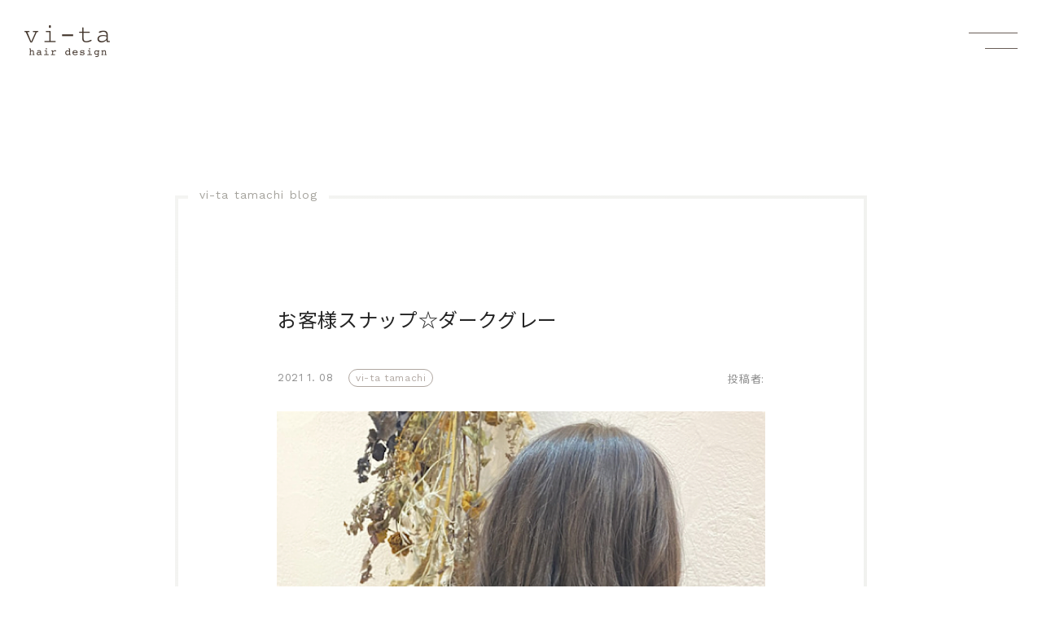

--- FILE ---
content_type: text/html; charset=UTF-8
request_url: https://vi-ta.com/blog/508/
body_size: 3554
content:
<!DOCTYPE html>
<html lang="ja">

<head>
	<!-- Global site tag (gtag.js) - Google Analytics -->
	<script async src="https://www.googletagmanager.com/gtag/js?id=G-GDQHHRNTRK"></script>
	<script>
		window.dataLayer = window.dataLayer || [];
		function gtag(){dataLayer.push(arguments);}
		gtag('js', new Date());
		gtag('config', 'G-GDQHHRNTRK');
	</script>
	<meta charset="UTF-8">
	<meta name="viewport" content="width=device-width, initial-scale=1.0">
	<link rel="stylesheet" href="https://vi-ta.com/wp-content/themes/vi-ta/dest/style.css?20210113142648">
	<script src="https://polyfill.io/v3/polyfill.min.js?features=default%2CArray.prototype.find%2CIntersectionObserver%2CResizeObserver" defer></script>
	<script src="https://vi-ta.com/wp-content/themes/vi-ta/dest/script.js?20210113142648" defer></script>
	<link rel="icon" type="image/png" href="https://vi-ta.com/wp-content/themes/vi-ta/assets/images/common/favicon.png">
	<link rel="apple-touch-icon" sizes="180x180" href="https://vi-ta.com/wp-content/themes/vi-ta/assets/images/common/favicon.png">
	<link rel="preconnect" href="https://fonts.gstatic.com/" crossorigin>
	<link href="https://fonts.googleapis.com/css2?family=Noto+Serif+JP:wght@300&family=Libre+Baskerville&family=Roboto:wght@300&family=Courier+Prime&family=Cutive+Mono&family=Noto+Sans+JP:wght@300;400;500&family=Work+Sans:wght@200;400&display=swap" rel="stylesheet">
	<link rel="stylesheet" href="https://use.typekit.net/rtz8yfn.css">
	
	<!-- This site is optimized with the Yoast SEO plugin v14.1 - https://yoast.com/wordpress/plugins/seo/ -->
	<title>お客様スナップ☆ダークグレー | vi-ta（ヴィータ） | 白金高輪・三田・田町の美容室・美容院</title>
	<meta name="description" content="白金高輪・三田・田町にある美容室・美容院・ヘアサロンvi-ta(ヴィータ)。髪が綺麗な心地よい日常の提案をコンセプトに「心地よい空間」「心地よい時間」「美しいヘアデザイン」を真心をもって提供させていただきます。" />
	<meta name="robots" content="index, follow" />
	<meta name="googlebot" content="index, follow, max-snippet:-1, max-image-preview:large, max-video-preview:-1" />
	<meta name="bingbot" content="index, follow, max-snippet:-1, max-image-preview:large, max-video-preview:-1" />
	<link rel="canonical" href="https://vi-ta.com/blog/508/" />
	<meta property="og:locale" content="ja_JP" />
	<meta property="og:type" content="article" />
	<meta property="og:title" content="お客様スナップ☆ダークグレー | vi-ta（ヴィータ） | 白金高輪・三田・田町の美容室・美容院" />
	<meta property="og:description" content="白金高輪・三田・田町にある美容室・美容院・ヘアサロンvi-ta(ヴィータ)。髪が綺麗な心地よい日常の提案をコンセプトに「心地よい空間」「心地よい時間」「美しいヘアデザイン」を真心をもって提供させていただきます。" />
	<meta property="og:url" content="https://vi-ta.com/blog/508/" />
	<meta property="og:site_name" content="vi-ta（ヴィータ）" />
	<meta property="og:image" content="https://vi-ta.com/wp-content/uploads/2021/01/2F70E19F-DD16-46BD-98A7-4AD23701D914.png" />
	<meta property="og:image:width" content="600" />
	<meta property="og:image:height" content="600" />
	<meta name="twitter:card" content="summary_large_image" />
	<script type="application/ld+json" class="yoast-schema-graph">{"@context":"https://schema.org","@graph":[{"@type":"Organization","@id":"https://vi-ta.com/#organization","name":"vi-ta","url":"https://vi-ta.com/","sameAs":[],"logo":{"@type":"ImageObject","@id":"https://vi-ta.com/#logo","inLanguage":"ja","url":"https://vi-ta.com/wp-content/uploads/2020/12/ogp.png","width":1200,"height":630,"caption":"vi-ta"},"image":{"@id":"https://vi-ta.com/#logo"}},{"@type":"WebSite","@id":"https://vi-ta.com/#website","url":"https://vi-ta.com/","name":"vi-ta\uff08\u30f4\u30a3\u30fc\u30bf\uff09","description":"\u767d\u91d1\u9ad8\u8f2a\u30fb\u4e09\u7530\u30fb\u7530\u753a\u306e\u7f8e\u5bb9\u5ba4\u30fb\u7f8e\u5bb9\u9662","publisher":{"@id":"https://vi-ta.com/#organization"},"potentialAction":[{"@type":"SearchAction","target":"https://vi-ta.com/?s={search_term_string}","query-input":"required name=search_term_string"}],"inLanguage":"ja"},{"@type":"ImageObject","@id":"https://vi-ta.com/blog/508/#primaryimage","inLanguage":"ja","url":"https://vi-ta.com/wp-content/uploads/2021/01/2F70E19F-DD16-46BD-98A7-4AD23701D914.png","width":600,"height":600},{"@type":"WebPage","@id":"https://vi-ta.com/blog/508/#webpage","url":"https://vi-ta.com/blog/508/","name":"\u304a\u5ba2\u69d8\u30b9\u30ca\u30c3\u30d7\u2606\u30c0\u30fc\u30af\u30b0\u30ec\u30fc | vi-ta\uff08\u30f4\u30a3\u30fc\u30bf\uff09 | \u767d\u91d1\u9ad8\u8f2a\u30fb\u4e09\u7530\u30fb\u7530\u753a\u306e\u7f8e\u5bb9\u5ba4\u30fb\u7f8e\u5bb9\u9662","isPartOf":{"@id":"https://vi-ta.com/#website"},"primaryImageOfPage":{"@id":"https://vi-ta.com/blog/508/#primaryimage"},"datePublished":"2021-01-08T01:32:54+00:00","dateModified":"2021-01-08T01:32:54+00:00","description":"\u767d\u91d1\u9ad8\u8f2a\u30fb\u4e09\u7530\u30fb\u7530\u753a\u306b\u3042\u308b\u7f8e\u5bb9\u5ba4\u30fb\u7f8e\u5bb9\u9662\u30fb\u30d8\u30a2\u30b5\u30ed\u30f3vi-ta(\u30f4\u30a3\u30fc\u30bf)\u3002\u9aea\u304c\u7dba\u9e97\u306a\u5fc3\u5730\u3088\u3044\u65e5\u5e38\u306e\u63d0\u6848\u3092\u30b3\u30f3\u30bb\u30d7\u30c8\u306b\u300c\u5fc3\u5730\u3088\u3044\u7a7a\u9593\u300d\u300c\u5fc3\u5730\u3088\u3044\u6642\u9593\u300d\u300c\u7f8e\u3057\u3044\u30d8\u30a2\u30c7\u30b6\u30a4\u30f3\u300d\u3092\u771f\u5fc3\u3092\u3082\u3063\u3066\u63d0\u4f9b\u3055\u305b\u3066\u3044\u305f\u3060\u304d\u307e\u3059\u3002","inLanguage":"ja","potentialAction":[{"@type":"ReadAction","target":["https://vi-ta.com/blog/508/"]}]}]}</script>
	<!-- / Yoast SEO plugin. -->


<link rel='dns-prefetch' href='//s.w.org' />
</head>
<body data-menu="close" data-current-slug="blog">
	<header class="header">
		<div class="header_inner">
			<h1 class="logo">
				<a href="/">
					<img src="https://vi-ta.com/wp-content/themes/vi-ta/assets/images/common/logo.png" width="105" alt="vi-ta hair design">
				</a>
			</h1>
			<button class="nav_menu">
				<span class="nav_menu-text">close</span>
			</button>
		</div>
		<div class="nav_menu_modal">
			<div class="nav_menu_modal_inner">
				
<nav class="nav">
    <ul class="nav_list">

		
			<li class="nav_list_item">

									<a href="/" class="nav_list_link">
				
				<span></span>
							top
							</a>
			</li>
		
			<li class="nav_list_item">

									<a href="/concept/" class="nav_list_link">
				
				<span></span>
							concept							</a>
			</li>
		
			<li class="nav_list_item">

									<a href="/news/" class="nav_list_link">
				
				<span></span>
							news							</a>
			</li>
		
			<li class="nav_list_item">

									<a href="/salon/" class="nav_list_link">
				
				<span></span>
							salon							</a>
			</li>
		
			<li class="nav_list_item">

									<a href="/staff/" class="nav_list_link">
				
				<span></span>
							staff							</a>
			</li>
		
			<li class="nav_list_item">

									<a href="/menu/" class="nav_list_link">
				
				<span></span>
							menu							</a>
			</li>
		
			<li class="nav_list_item">

									<a href="/gallery/" class="nav_list_link">
				
				<span></span>
							gallery							</a>
			</li>
		
			<li class="nav_list_item">

									<a href="/blog/" class="nav_list_link" data-current-page="true">
				
				<span></span>
							blog							</a>
			</li>
		
			<li class="nav_list_item">

									<a href="/recruit/" class="nav_list_link">
				
				<span></span>
							recruit							</a>
			</li>
		
    </ul>
</nav>
				<aside class="instagramNavigation">
					<p class="instagramNavigation_text">Instagram</p>
					<ul class="instagramNavigation_list">
																		<li class="instagramNavigation_list_item">
							<a href="https://instagram.com/vita_sirokane?igshid=op1kp99zyf3l" class="instagramNavigation_list_item_link" target="_blank" rel="noopener">vi-ta sirokane</a>
						</li>
																								<li class="instagramNavigation_list_item">
							<a href="https://instagram.com/vita_gyoranzaka?igshid=rexy10qqjhdt" class="instagramNavigation_list_item_link" target="_blank" rel="noopener">vi-ta gyoranzaka</a>
						</li>
																								<li class="instagramNavigation_list_item">
							<a href="https://www.instagram.com/vita_tamachi/" class="instagramNavigation_list_item_link" target="_blank" rel="noopener">vi-ta tamachi</a>
						</li>
																								<li class="instagramNavigation_list_item">
							<a href="https://www.instagram.com/vitasalto1013/" class="instagramNavigation_list_item_link" target="_blank" rel="noopener">vi-ta sirokane.salto</a>
						</li>
																													</ul>
				</aside>
			</div>
		</div>
	</header>
	<main>
<div class="blog_single">
	<div class="blog_wrap">
		<article class="blog_item" title="vi-ta tamachi blog">
			<div class="blog_item_head">
				<h2 class="blog_item_title">お客様スナップ☆ダークグレー</h2>
				<div class="blog_item_head_info">
					<time class="blog_item_date">
						<span class="year">2021</span>
						<span class="month">1.</span>
						<span class="date">08</span>
					</time>
					<a href="https://vi-ta.com?s=&salon=ヴィータ　タマチ" class="tag_list_item_desc_name">vi-ta tamachi</a>
				</div>
				<p class="blog_item_contributor">
					投稿者:<a href="https://vi-ta.com//"></a>
				</p>
			</div>

						<figure class="blog_item_tmb">
				<img src="https://vi-ta.com/wp-content/uploads/2021/01/2F70E19F-DD16-46BD-98A7-4AD23701D914.png" alt="お客様スナップ☆ダークグレー">
			</figure>
			
			<div class="blog_item_body">
				<p>こんにちは！大岸です</p>
<p>暗くしたいけど、<br />
重く見えないカラーでとのオーダー</p>
<p>色持ちも考えて、暗めのグレーにしました</p>
<p>ストレートでも可愛いですが、<br />
この後デートとのことでしっかりめに巻かせて頂きました♪</p>
<p>使用したアイロンは、<br />
リファビューテックカールアイロン！</p>
<p>髪がパサパサになりにくく、<br />
しっとりした手触りの良い巻き上がりになります☆</p>
<div class="taC"><img src="https://imgbp.hotp.jp/CSP/IMG_BLOG/03/55/I053410355/I053410355_698-524.jpg" alt="お客様スナップ☆ダークグレー_20201204_2" /></p>
<div class="jscCoverFilter"></div>
</div>
<p>自分へのご褒美やプレゼントにいかがですか？^^</p>
			</div>
		</article>
		
<div class="pagination">

	        <a href="https://vi-ta.com/blog/506/" class="pagination-prev">prev</a>
    

	<div class="pagination-return">
				<a href="https://vi-ta.com/blog/" class="single_pagenation_back">list</span></a>
	</div>

	        <a href="https://vi-ta.com/blog/510/" class="pagination-next">next</a>
    
</div>
	</div>
</div>
</main>
<footer class="footer">
	<div class="footer_wrap">
		<div class="footer_inner">
			
<nav class="nav">
    <ul class="nav_list">

		
			<li class="nav_list_item">

									<a href="/" class="nav_list_link">
				
				<span></span>
							top
							</a>
			</li>
		
			<li class="nav_list_item">

									<a href="/concept/" class="nav_list_link">
				
				<span></span>
							concept							</a>
			</li>
		
			<li class="nav_list_item">

									<a href="/news/" class="nav_list_link">
				
				<span></span>
							news							</a>
			</li>
		
			<li class="nav_list_item">

									<a href="/salon/" class="nav_list_link">
				
				<span></span>
							salon							</a>
			</li>
		
			<li class="nav_list_item">

									<a href="/staff/" class="nav_list_link">
				
				<span></span>
							staff							</a>
			</li>
		
			<li class="nav_list_item">

									<a href="/menu/" class="nav_list_link">
				
				<span></span>
							menu							</a>
			</li>
		
			<li class="nav_list_item">

									<a href="/gallery/" class="nav_list_link">
				
				<span></span>
							gallery							</a>
			</li>
		
			<li class="nav_list_item">

									<a href="/blog/" class="nav_list_link" data-current-page="true">
				
				<span></span>
							blog							</a>
			</li>
		
			<li class="nav_list_item">

									<a href="/recruit/" class="nav_list_link">
				
				<span></span>
							recruit							</a>
			</li>
		
    </ul>
</nav>
			<small>
				&copy; vi-ta hair design .All Rights Reserved.
			</small>
		</div>
	</div>
</footer>
<div class="pageTransition"></div>
</body>

</html>


--- FILE ---
content_type: text/css
request_url: https://vi-ta.com/wp-content/themes/vi-ta/dest/style.css?20210113142648
body_size: 18188
content:
@charset "UTF-8";.swiper-slide,.swiper-wrapper{height:100%;position:relative}.footer_inner small,a,body{color:#242424}@media only screen and (max-width:950px){[data-media=pc]{display:none}}@media only screen and (min-width:951px){[data-media=sp]{display:none}}@-webkit-keyframes slideshow{0%{opacity:0;-webkit-transform:scale(1);transform:scale(1)}10%,28%{opacity:1}38%{opacity:0;-webkit-transform:scale(1.05);transform:scale(1.05)}100%{opacity:0}}@keyframes slideshow{0%{opacity:0;-webkit-transform:scale(1);transform:scale(1)}10%,28%{opacity:1}38%{opacity:0;-webkit-transform:scale(1.05);transform:scale(1.05)}100%{opacity:0}}@-webkit-keyframes slideshowSp{0%{opacity:0;-webkit-transform:scale(1);transform:scale(1)}10%,28%{opacity:1}38%{opacity:0;-webkit-transform:scale(1.05);transform:scale(1.05)}100%{opacity:0}}@keyframes slideshowSp{0%{opacity:0;-webkit-transform:scale(1);transform:scale(1)}10%,28%{opacity:1}38%{opacity:0;-webkit-transform:scale(1.05);transform:scale(1.05)}100%{opacity:0}}@-webkit-keyframes barAnimaTop2Bottom{0%,1%{-webkit-transform:translate(0,-50%) scaleY(0);transform:translate(0,-50%) scaleY(0);-webkit-transform-origin:top center;transform-origin:top center}50%{-webkit-transform:translate(0,-50%) scaleY(1);transform:translate(0,-50%) scaleY(1);-webkit-transform-origin:top center;transform-origin:top center}51%{-webkit-transform:translate(0,-50%) scaleY(1);transform:translate(0,-50%) scaleY(1);-webkit-transform-origin:bottom center;transform-origin:bottom center}100%{-webkit-transform:translate(0,-50%) scaleY(0);transform:translate(0,-50%) scaleY(0);-webkit-transform-origin:bottom center;transform-origin:bottom center}}@keyframes barAnimaTop2Bottom{0%,1%{-webkit-transform:translate(0,-50%) scaleY(0);transform:translate(0,-50%) scaleY(0);-webkit-transform-origin:top center;transform-origin:top center}50%{-webkit-transform:translate(0,-50%) scaleY(1);transform:translate(0,-50%) scaleY(1);-webkit-transform-origin:top center;transform-origin:top center}51%{-webkit-transform:translate(0,-50%) scaleY(1);transform:translate(0,-50%) scaleY(1);-webkit-transform-origin:bottom center;transform-origin:bottom center}100%{-webkit-transform:translate(0,-50%) scaleY(0);transform:translate(0,-50%) scaleY(0);-webkit-transform-origin:bottom center;transform-origin:bottom center}}@-webkit-keyframes backGroundGradient{0%,100%{background-position:0 50%}50%{background-position:100% 50%}}@keyframes backGroundGradient{0%,100%{background-position:0 50%}50%{background-position:100% 50%}}@-webkit-keyframes more{0%{-webkit-transform:scale(0,1);transform:scale(0,1);-webkit-transform-origin:0 0;transform-origin:0 0}50%{-webkit-transform:scale(1,1);transform:scale(1,1);-webkit-transform-origin:0 0;transform-origin:0 0}50.1%{-webkit-transform:scale(1,1);transform:scale(1,1);-webkit-transform-origin:100% 0;transform-origin:100% 0}100%{-webkit-transform:scale(0,1);transform:scale(0,1);-webkit-transform-origin:100% 0;transform-origin:100% 0}}@keyframes more{0%{-webkit-transform:scale(0,1);transform:scale(0,1);-webkit-transform-origin:0 0;transform-origin:0 0}50%{-webkit-transform:scale(1,1);transform:scale(1,1);-webkit-transform-origin:0 0;transform-origin:0 0}50.1%{-webkit-transform:scale(1,1);transform:scale(1,1);-webkit-transform-origin:100% 0;transform-origin:100% 0}100%{-webkit-transform:scale(0,1);transform:scale(0,1);-webkit-transform-origin:100% 0;transform-origin:100% 0}}@-webkit-keyframes left2Right{0%{-webkit-transform:translateX(-100%);transform:translateX(-100%)}50%{-webkit-transform:translateX(0);transform:translateX(0)}100%{-webkit-transform:translate(100%);transform:translate(100%)}}@keyframes left2Right{0%{-webkit-transform:translateX(-100%);transform:translateX(-100%)}50%{-webkit-transform:translateX(0);transform:translateX(0)}100%{-webkit-transform:translate(100%);transform:translate(100%)}}@-webkit-keyframes current2Right{0%{opacity:1;-webkit-transform:translateX(0);transform:translateX(0)}50%{opacity:1;-webkit-transform:translate(100%);transform:translate(100%)}51%{opacity:0;-webkit-transform:translate(99%);transform:translate(99%)}100%{opacity:0;-webkit-transform:translate(-100%);transform:translate(-100%)}}@keyframes current2Right{0%{opacity:1;-webkit-transform:translateX(0);transform:translateX(0)}50%{opacity:1;-webkit-transform:translate(100%);transform:translate(100%)}51%{opacity:0;-webkit-transform:translate(99%);transform:translate(99%)}100%{opacity:0;-webkit-transform:translate(-100%);transform:translate(-100%)}}@-webkit-keyframes pageTransition{0%{opacity:1}100%{opacity:0}}@keyframes pageTransition{0%{opacity:1}100%{opacity:0}}.swiper-container{margin:0 auto;position:relative;overflow:hidden;list-style:none;padding:0;z-index:1}.swiper-container-no-flexbox .swiper-slide{float:left}.swiper-container-vertical>.swiper-wrapper{-webkit-box-orient:vertical;-webkit-box-direction:normal;-ms-flex-direction:column;flex-direction:column}.swiper-wrapper{width:100%;z-index:1;display:-webkit-box;display:-ms-flexbox;display:flex;-webkit-transition-property:-webkit-transform;transition-property:-webkit-transform;transition-property:transform;transition-property:transform, -webkit-transform;transition-property:transform,-webkit-transform;-webkit-box-sizing:content-box;box-sizing:content-box}.swiper-container-android .swiper-slide,.swiper-wrapper{-webkit-transform:translate3d(0,0,0);transform:translate3d(0,0,0)}.swiper-container-multirow>.swiper-wrapper{-ms-flex-wrap:wrap;flex-wrap:wrap}.swiper-container-free-mode>.swiper-wrapper{-webkit-transition-timing-function:ease-out;transition-timing-function:ease-out;margin:0 auto}.swiper-slide{-ms-flex-negative:0;flex-shrink:0;width:100%;-webkit-transition-property:-webkit-transform;transition-property:-webkit-transform;transition-property:transform;transition-property:transform, -webkit-transform;transition-property:transform,-webkit-transform}.swiper-slide-invisible-blank{visibility:hidden}.swiper-container-autoheight,.swiper-container-autoheight .swiper-slide{height:auto}.swiper-container-autoheight .swiper-wrapper{-webkit-box-align:start;-ms-flex-align:start;align-items:flex-start;-webkit-transition-property:height,-webkit-transform;transition-property:height,-webkit-transform;transition-property:transform,height;transition-property:transform,height,-webkit-transform}.swiper-container-3d{-webkit-perspective:1200px;perspective:1200px}.swiper-container-3d .swiper-cube-shadow,.swiper-container-3d .swiper-slide,.swiper-container-3d .swiper-slide-shadow-bottom,.swiper-container-3d .swiper-slide-shadow-left,.swiper-container-3d .swiper-slide-shadow-right,.swiper-container-3d .swiper-slide-shadow-top,.swiper-container-3d .swiper-wrapper{-webkit-transform-style:preserve-3d;transform-style:preserve-3d}.swiper-container-3d .swiper-slide-shadow-bottom,.swiper-container-3d .swiper-slide-shadow-left,.swiper-container-3d .swiper-slide-shadow-right,.swiper-container-3d .swiper-slide-shadow-top{position:absolute;left:0;top:0;width:100%;height:100%;pointer-events:none;z-index:10}.swiper-container-3d .swiper-slide-shadow-left{background-image:-webkit-gradient(linear,right top, left top,from(rgba(0,0,0,.5)),to(rgba(0,0,0,0)));background-image:linear-gradient(to left,rgba(0,0,0,.5),rgba(0,0,0,0))}.swiper-container-3d .swiper-slide-shadow-right{background-image:-webkit-gradient(linear,left top, right top,from(rgba(0,0,0,.5)),to(rgba(0,0,0,0)));background-image:linear-gradient(to right,rgba(0,0,0,.5),rgba(0,0,0,0))}.swiper-container-3d .swiper-slide-shadow-top{background-image:-webkit-gradient(linear,left bottom, left top,from(rgba(0,0,0,.5)),to(rgba(0,0,0,0)));background-image:linear-gradient(to top,rgba(0,0,0,.5),rgba(0,0,0,0))}.swiper-container-3d .swiper-slide-shadow-bottom{background-image:-webkit-gradient(linear,left top, left bottom,from(rgba(0,0,0,.5)),to(rgba(0,0,0,0)));background-image:linear-gradient(to bottom,rgba(0,0,0,.5),rgba(0,0,0,0))}.swiper-container-wp8-horizontal,.swiper-container-wp8-horizontal>.swiper-wrapper{-ms-touch-action:pan-y;touch-action:pan-y}.swiper-container-wp8-vertical,.swiper-container-wp8-vertical>.swiper-wrapper{-ms-touch-action:pan-x;touch-action:pan-x}.swiper-button-next,.swiper-button-prev{position:absolute;top:50%;width:27px;height:44px;margin-top:-22px;z-index:10;cursor:pointer;background-size:27px 44px;background-position:center;background-repeat:no-repeat}.swiper-button-next.swiper-button-disabled,.swiper-button-prev.swiper-button-disabled{opacity:.35;cursor:auto;pointer-events:none}.swiper-button-prev,.swiper-container-rtl .swiper-button-next{background-image:url("data:image/svg+xml;charset=utf-8,%3Csvg%20xmlns%3D'http%3A%2F%2Fwww.w3.org%2F2000%2Fsvg'%20viewBox%3D'0%200%2027%2044'%3E%3Cpath%20d%3D'M0%2C22L22%2C0l2.1%2C2.1L4.2%2C22l19.9%2C19.9L22%2C44L0%2C22L0%2C22L0%2C22z'%20fill%3D'%23007aff'%2F%3E%3C%2Fsvg%3E");left:10px;right:auto}.swiper-button-next,.swiper-container-rtl .swiper-button-prev{background-image:url("data:image/svg+xml;charset=utf-8,%3Csvg%20xmlns%3D'http%3A%2F%2Fwww.w3.org%2F2000%2Fsvg'%20viewBox%3D'0%200%2027%2044'%3E%3Cpath%20d%3D'M27%2C22L27%2C22L5%2C44l-2.1-2.1L22.8%2C22L2.9%2C2.1L5%2C0L27%2C22L27%2C22z'%20fill%3D'%23007aff'%2F%3E%3C%2Fsvg%3E");right:10px;left:auto}.swiper-button-prev.swiper-button-white,.swiper-container-rtl .swiper-button-next.swiper-button-white{background-image:url("data:image/svg+xml;charset=utf-8,%3Csvg%20xmlns%3D'http%3A%2F%2Fwww.w3.org%2F2000%2Fsvg'%20viewBox%3D'0%200%2027%2044'%3E%3Cpath%20d%3D'M0%2C22L22%2C0l2.1%2C2.1L4.2%2C22l19.9%2C19.9L22%2C44L0%2C22L0%2C22L0%2C22z'%20fill%3D'%23ffffff'%2F%3E%3C%2Fsvg%3E")}.swiper-button-next.swiper-button-white,.swiper-container-rtl .swiper-button-prev.swiper-button-white{background-image:url("data:image/svg+xml;charset=utf-8,%3Csvg%20xmlns%3D'http%3A%2F%2Fwww.w3.org%2F2000%2Fsvg'%20viewBox%3D'0%200%2027%2044'%3E%3Cpath%20d%3D'M27%2C22L27%2C22L5%2C44l-2.1-2.1L22.8%2C22L2.9%2C2.1L5%2C0L27%2C22L27%2C22z'%20fill%3D'%23ffffff'%2F%3E%3C%2Fsvg%3E")}.swiper-button-prev.swiper-button-black,.swiper-container-rtl .swiper-button-next.swiper-button-black{background-image:url("data:image/svg+xml;charset=utf-8,%3Csvg%20xmlns%3D'http%3A%2F%2Fwww.w3.org%2F2000%2Fsvg'%20viewBox%3D'0%200%2027%2044'%3E%3Cpath%20d%3D'M0%2C22L22%2C0l2.1%2C2.1L4.2%2C22l19.9%2C19.9L22%2C44L0%2C22L0%2C22L0%2C22z'%20fill%3D'%23000000'%2F%3E%3C%2Fsvg%3E")}.swiper-button-next.swiper-button-black,.swiper-container-rtl .swiper-button-prev.swiper-button-black{background-image:url("data:image/svg+xml;charset=utf-8,%3Csvg%20xmlns%3D'http%3A%2F%2Fwww.w3.org%2F2000%2Fsvg'%20viewBox%3D'0%200%2027%2044'%3E%3Cpath%20d%3D'M27%2C22L27%2C22L5%2C44l-2.1-2.1L22.8%2C22L2.9%2C2.1L5%2C0L27%2C22L27%2C22z'%20fill%3D'%23000000'%2F%3E%3C%2Fsvg%3E")}.swiper-button-lock{display:none}.swiper-pagination{position:absolute;text-align:center;-webkit-transition:.3s opacity;transition:.3s opacity;-webkit-transform:translate3d(0,0,0);transform:translate3d(0,0,0);z-index:10}.swiper-pagination.swiper-pagination-hidden{opacity:0}.swiper-container-horizontal>.swiper-pagination-bullets,.swiper-pagination-custom,.swiper-pagination-fraction{bottom:10px;left:0;width:100%}.swiper-pagination-bullets-dynamic{overflow:hidden;font-size:0}.swiper-pagination-bullets-dynamic .swiper-pagination-bullet{-webkit-transform:scale(.33);transform:scale(.33);position:relative}.swiper-pagination-bullets-dynamic .swiper-pagination-bullet-active,.swiper-pagination-bullets-dynamic .swiper-pagination-bullet-active-main{-webkit-transform:scale(1);transform:scale(1)}.swiper-pagination-bullets-dynamic .swiper-pagination-bullet-active-prev{-webkit-transform:scale(.66);transform:scale(.66)}.swiper-pagination-bullets-dynamic .swiper-pagination-bullet-active-prev-prev{-webkit-transform:scale(.33);transform:scale(.33)}.swiper-pagination-bullets-dynamic .swiper-pagination-bullet-active-next{-webkit-transform:scale(.66);transform:scale(.66)}.swiper-pagination-bullets-dynamic .swiper-pagination-bullet-active-next-next{-webkit-transform:scale(.33);transform:scale(.33)}.swiper-pagination-bullet{width:8px;height:8px;display:inline-block;border-radius:100%;background:#000;opacity:.2}button.swiper-pagination-bullet{border:none;margin:0;padding:0;-webkit-box-shadow:none;box-shadow:none;-webkit-appearance:none;-moz-appearance:none;appearance:none}.swiper-pagination-clickable .swiper-pagination-bullet{cursor:pointer}.swiper-scrollbar-cursor-drag,.swiper-slide-zoomed{cursor:move}.swiper-pagination-bullet-active{opacity:1;background:#007aff}.swiper-container-vertical>.swiper-pagination-bullets{right:10px;top:50%;-webkit-transform:translate3d(0,-50%,0);transform:translate3d(0,-50%,0)}.swiper-container-vertical>.swiper-pagination-bullets .swiper-pagination-bullet{margin:6px 0;display:block}.swiper-container-vertical>.swiper-pagination-bullets.swiper-pagination-bullets-dynamic{top:50%;-webkit-transform:translateY(-50%);transform:translateY(-50%);width:8px}.swiper-container-vertical>.swiper-pagination-bullets.swiper-pagination-bullets-dynamic .swiper-pagination-bullet{display:inline-block;-webkit-transition:.2s top,.2s -webkit-transform;-webkit-transition:.2s transform,.2s top;transition:.2s transform,.2s top;-webkit-transition:.2s transform,.2s top,.2s -webkit-transform;transition:.2s transform,.2s top,.2s -webkit-transform}.swiper-pagination-lock,.swiper-scrollbar-lock{display:none}.swiper-container-horizontal>.swiper-pagination-bullets .swiper-pagination-bullet{margin:0 4px}.swiper-container-horizontal>.swiper-pagination-bullets.swiper-pagination-bullets-dynamic{left:50%;-webkit-transform:translateX(-50%);transform:translateX(-50%);white-space:nowrap}.swiper-container-horizontal>.swiper-pagination-bullets.swiper-pagination-bullets-dynamic .swiper-pagination-bullet{-webkit-transition:.2s left,.2s -webkit-transform;-webkit-transition:.2s transform,.2s left;transition:.2s transform,.2s left;-webkit-transition:.2s transform,.2s left,.2s -webkit-transform;transition:.2s transform,.2s left,.2s -webkit-transform}.swiper-container-horizontal.swiper-container-rtl>.swiper-pagination-bullets-dynamic .swiper-pagination-bullet{-webkit-transition:.2s right,.2s -webkit-transform;-webkit-transition:.2s transform,.2s right;transition:.2s transform,.2s right;-webkit-transition:.2s transform,.2s right,.2s -webkit-transform;transition:.2s transform,.2s right,.2s -webkit-transform}.swiper-pagination-progressbar{background:rgba(0,0,0,.25);position:absolute}.swiper-pagination-progressbar .swiper-pagination-progressbar-fill{background:#007aff;position:absolute;left:0;top:0;width:100%;height:100%;-webkit-transform:scale(0);transform:scale(0);-webkit-transform-origin:left top;transform-origin:left top}.swiper-container-rtl .swiper-pagination-progressbar .swiper-pagination-progressbar-fill{-webkit-transform-origin:right top;transform-origin:right top}.swiper-container-horizontal>.swiper-pagination-progressbar,.swiper-container-vertical>.swiper-pagination-progressbar.swiper-pagination-progressbar-opposite{width:100%;height:4px;left:0;top:0}.swiper-container-horizontal>.swiper-pagination-progressbar.swiper-pagination-progressbar-opposite,.swiper-container-vertical>.swiper-pagination-progressbar{width:4px;height:100%;left:0;top:0}.swiper-pagination-white .swiper-pagination-bullet-active{background:#fff}.swiper-pagination-progressbar.swiper-pagination-white{background:rgba(255,255,255,.25)}.swiper-pagination-progressbar.swiper-pagination-white .swiper-pagination-progressbar-fill{background:#fff}.swiper-pagination-black .swiper-pagination-bullet-active{background:#000}.swiper-pagination-progressbar.swiper-pagination-black{background:rgba(0,0,0,.25)}.swiper-pagination-progressbar.swiper-pagination-black .swiper-pagination-progressbar-fill{background:#000}.swiper-scrollbar{border-radius:10px;position:relative;-ms-touch-action:none;background:rgba(0,0,0,.1)}.swiper-container-horizontal>.swiper-scrollbar{position:absolute;left:1%;bottom:3px;z-index:50;height:5px;width:98%}.swiper-container-vertical>.swiper-scrollbar{position:absolute;right:3px;top:1%;z-index:50;width:5px;height:98%}.swiper-scrollbar-drag{height:100%;width:100%;position:relative;background:rgba(0,0,0,.5);border-radius:10px;left:0;top:0}.swiper-zoom-container{width:100%;height:100%;display:-webkit-box;display:-ms-flexbox;display:flex;-webkit-box-pack:center;-ms-flex-pack:center;justify-content:center;-webkit-box-align:center;-ms-flex-align:center;align-items:center;text-align:center}.swiper-zoom-container>canvas,.swiper-zoom-container>img,.swiper-zoom-container>svg{max-width:100%;max-height:100%;-o-object-fit:contain;object-fit:contain}.swiper-lazy-preloader{width:42px;height:42px;position:absolute;left:50%;top:50%;margin-left:-21px;margin-top:-21px;z-index:10;-webkit-transform-origin:50%;transform-origin:50%;-webkit-animation:swiper-preloader-spin 1s steps(12,end) infinite;animation:swiper-preloader-spin 1s steps(12,end) infinite}.swiper-lazy-preloader:after{display:block;content:'';width:100%;height:100%;background-image:url("data:image/svg+xml;charset=utf-8,%3Csvg%20viewBox%3D'0%200%20120%20120'%20xmlns%3D'http%3A%2F%2Fwww.w3.org%2F2000%2Fsvg'%20xmlns%3Axlink%3D'http%3A%2F%2Fwww.w3.org%2F1999%2Fxlink'%3E%3Cdefs%3E%3Cline%20id%3D'l'%20x1%3D'60'%20x2%3D'60'%20y1%3D'7'%20y2%3D'27'%20stroke%3D'%236c6c6c'%20stroke-width%3D'11'%20stroke-linecap%3D'round'%2F%3E%3C%2Fdefs%3E%3Cg%3E%3Cuse%20xlink%3Ahref%3D'%23l'%20opacity%3D'.27'%2F%3E%3Cuse%20xlink%3Ahref%3D'%23l'%20opacity%3D'.27'%20transform%3D'rotate(30%2060%2C60)'%2F%3E%3Cuse%20xlink%3Ahref%3D'%23l'%20opacity%3D'.27'%20transform%3D'rotate(60%2060%2C60)'%2F%3E%3Cuse%20xlink%3Ahref%3D'%23l'%20opacity%3D'.27'%20transform%3D'rotate(90%2060%2C60)'%2F%3E%3Cuse%20xlink%3Ahref%3D'%23l'%20opacity%3D'.27'%20transform%3D'rotate(120%2060%2C60)'%2F%3E%3Cuse%20xlink%3Ahref%3D'%23l'%20opacity%3D'.27'%20transform%3D'rotate(150%2060%2C60)'%2F%3E%3Cuse%20xlink%3Ahref%3D'%23l'%20opacity%3D'.37'%20transform%3D'rotate(180%2060%2C60)'%2F%3E%3Cuse%20xlink%3Ahref%3D'%23l'%20opacity%3D'.46'%20transform%3D'rotate(210%2060%2C60)'%2F%3E%3Cuse%20xlink%3Ahref%3D'%23l'%20opacity%3D'.56'%20transform%3D'rotate(240%2060%2C60)'%2F%3E%3Cuse%20xlink%3Ahref%3D'%23l'%20opacity%3D'.66'%20transform%3D'rotate(270%2060%2C60)'%2F%3E%3Cuse%20xlink%3Ahref%3D'%23l'%20opacity%3D'.75'%20transform%3D'rotate(300%2060%2C60)'%2F%3E%3Cuse%20xlink%3Ahref%3D'%23l'%20opacity%3D'.85'%20transform%3D'rotate(330%2060%2C60)'%2F%3E%3C%2Fg%3E%3C%2Fsvg%3E");background-position:50%;background-size:100%;background-repeat:no-repeat}.swiper-lazy-preloader-white:after{background-image:url("data:image/svg+xml;charset=utf-8,%3Csvg%20viewBox%3D'0%200%20120%20120'%20xmlns%3D'http%3A%2F%2Fwww.w3.org%2F2000%2Fsvg'%20xmlns%3Axlink%3D'http%3A%2F%2Fwww.w3.org%2F1999%2Fxlink'%3E%3Cdefs%3E%3Cline%20id%3D'l'%20x1%3D'60'%20x2%3D'60'%20y1%3D'7'%20y2%3D'27'%20stroke%3D'%23fff'%20stroke-width%3D'11'%20stroke-linecap%3D'round'%2F%3E%3C%2Fdefs%3E%3Cg%3E%3Cuse%20xlink%3Ahref%3D'%23l'%20opacity%3D'.27'%2F%3E%3Cuse%20xlink%3Ahref%3D'%23l'%20opacity%3D'.27'%20transform%3D'rotate(30%2060%2C60)'%2F%3E%3Cuse%20xlink%3Ahref%3D'%23l'%20opacity%3D'.27'%20transform%3D'rotate(60%2060%2C60)'%2F%3E%3Cuse%20xlink%3Ahref%3D'%23l'%20opacity%3D'.27'%20transform%3D'rotate(90%2060%2C60)'%2F%3E%3Cuse%20xlink%3Ahref%3D'%23l'%20opacity%3D'.27'%20transform%3D'rotate(120%2060%2C60)'%2F%3E%3Cuse%20xlink%3Ahref%3D'%23l'%20opacity%3D'.27'%20transform%3D'rotate(150%2060%2C60)'%2F%3E%3Cuse%20xlink%3Ahref%3D'%23l'%20opacity%3D'.37'%20transform%3D'rotate(180%2060%2C60)'%2F%3E%3Cuse%20xlink%3Ahref%3D'%23l'%20opacity%3D'.46'%20transform%3D'rotate(210%2060%2C60)'%2F%3E%3Cuse%20xlink%3Ahref%3D'%23l'%20opacity%3D'.56'%20transform%3D'rotate(240%2060%2C60)'%2F%3E%3Cuse%20xlink%3Ahref%3D'%23l'%20opacity%3D'.66'%20transform%3D'rotate(270%2060%2C60)'%2F%3E%3Cuse%20xlink%3Ahref%3D'%23l'%20opacity%3D'.75'%20transform%3D'rotate(300%2060%2C60)'%2F%3E%3Cuse%20xlink%3Ahref%3D'%23l'%20opacity%3D'.85'%20transform%3D'rotate(330%2060%2C60)'%2F%3E%3C%2Fg%3E%3C%2Fsvg%3E")}@-webkit-keyframes swiper-preloader-spin{100%{-webkit-transform:rotate(360deg);transform:rotate(360deg)}}@keyframes swiper-preloader-spin{100%{-webkit-transform:rotate(360deg);transform:rotate(360deg)}}.swiper-container .swiper-notification{position:absolute;left:0;top:0;pointer-events:none;opacity:0;z-index:-1000}.swiper-container-fade.swiper-container-free-mode .swiper-slide{-webkit-transition-timing-function:ease-out;transition-timing-function:ease-out}.swiper-container-fade .swiper-slide{pointer-events:none;-webkit-transition-property:opacity;transition-property:opacity}.header_inner::before,[data-menu=open] .header_inner::before{-webkit-transition:all .3s ease-in-out;transition:all .3s ease-in-out}.swiper-container-fade .swiper-slide .swiper-slide{pointer-events:none}.swiper-container-fade .swiper-slide-active,.swiper-container-fade .swiper-slide-active .swiper-slide-active{pointer-events:auto}.swiper-container-cube{overflow:visible}.swiper-container-cube .swiper-slide{pointer-events:none;-webkit-backface-visibility:hidden;backface-visibility:hidden;z-index:1;visibility:hidden;-webkit-transform-origin:0 0;transform-origin:0 0;width:100%;height:100%}.swiper-container-cube .swiper-slide .swiper-slide{pointer-events:none}.swiper-container-cube.swiper-container-rtl .swiper-slide{-webkit-transform-origin:100% 0;transform-origin:100% 0}.swiper-container-cube .swiper-slide-active,.swiper-container-cube .swiper-slide-active .swiper-slide-active{pointer-events:auto}.swiper-container-cube .swiper-slide-active,.swiper-container-cube .swiper-slide-next,.swiper-container-cube .swiper-slide-next+.swiper-slide,.swiper-container-cube .swiper-slide-prev{pointer-events:auto;visibility:visible}.swiper-container-cube .swiper-slide-shadow-bottom,.swiper-container-cube .swiper-slide-shadow-left,.swiper-container-cube .swiper-slide-shadow-right,.swiper-container-cube .swiper-slide-shadow-top{z-index:0;-webkit-backface-visibility:hidden;backface-visibility:hidden}.swiper-container-cube .swiper-cube-shadow{position:absolute;left:0;bottom:0;width:100%;height:100%;background:#000;opacity:.6;-webkit-filter:blur(50px);filter:blur(50px);z-index:0}body,main{position:relative}.swiper-container-flip{overflow:visible}.swiper-container-flip .swiper-slide{pointer-events:none;-webkit-backface-visibility:hidden;backface-visibility:hidden;z-index:1}.swiper-container-flip .swiper-slide .swiper-slide{pointer-events:none}.header .logo,.header .nav_menu,.header .nav_menu_modal,.swiper-container-flip .swiper-slide-active,.swiper-container-flip .swiper-slide-active .swiper-slide-active{pointer-events:auto}.header,.pageTransition{pointer-events:none;-ms-touch-action:none;touch-action:none;top:0;left:0;width:100%}.swiper-container-flip .swiper-slide-shadow-bottom,.swiper-container-flip .swiper-slide-shadow-left,.swiper-container-flip .swiper-slide-shadow-right,.swiper-container-flip .swiper-slide-shadow-top{z-index:0;-webkit-backface-visibility:hidden;backface-visibility:hidden}.swiper-container-coverflow .swiper-wrapper{-ms-perspective:1200px}*{margin:0;padding:0;-webkit-box-sizing:border-box;box-sizing:border-box}ul li{list-style:none}:focus{outline:0}body{overflow-x:hidden;font-weight:400;font-family:-apple-system,BlinkMacSystemFont,'Helvetica Neue',Helvetica,'Hiragino Sans','Hiragino Kaku Gothic ProN',Meiryo,sans-serif;line-height:1;letter-spacing:.04em;-webkit-text-size-adjust:100%;-webkit-font-smoothing:antialiased}.footer .nav_list_link,.footer_inner small,.header .nav_menu-text,.header .nav_menu_modal_inner .instagramNavigation_list_item,.header .nav_menu_modal_inner .instagramNavigation_text,.header .nav_menu_modal_inner .nav_list_item{font-family:"Work Sans",sans-serif}[data-menu=open]{overflow:hidden;height:calc(var(--vh,1vh) * 100)}@media screen and (-ms-high-contrast:active),screen and (-ms-high-contrast:none){[data-menu=open]{height:100vh}}[data-menu=close]{height:auto;overflow:visible}main{display:block}@media only screen and (min-width:951px){main{padding-top:100px}}[data-current-slug=concept] main::before{position:absolute;top:0;left:0;width:100%;height:100px;display:block;content:'';background-image:url(../assets/images/common/bg.jpg);background-size:cover;background-position:center}@media only screen and (max-width:950px){main{padding-top:54px}[data-current-slug=concept] main::before{height:54px}}img{max-width:100%}a{text-decoration:none}.wrapper{position:relative;width:100%;height:100%}.pageTransition{z-index:999;position:fixed;height:100%;background-color:#fff;-webkit-animation:pageTransition 1.6s ease-in forwards;animation:pageTransition 1.6s ease-in forwards}.header{position:fixed;z-index:10}.header_inner{z-index:100;position:relative;margin:0 auto;padding:30px;display:-webkit-box;display:-ms-flexbox;display:flex;-webkit-box-pack:justify;-ms-flex-pack:justify;justify-content:space-between;-webkit-box-align:center;-ms-flex-align:center;align-items:center;height:100px}@media only screen and (max-width:950px){.header_inner{height:54px;padding:15px 5.333%}}.header_inner::before{z-index:-1;position:absolute;top:0;left:0;display:block;content:'';width:100%;height:100px;background-color:transparent}.header .logo{-ms-touch-action:auto;touch-action:auto;max-width:105px}@media only screen and (max-width:950px){.header_inner::before{height:54px}.header .logo{width:20%}}.header .logo img{display:block}.header .nav_menu{background:0 0;-webkit-appearance:none;-moz-appearance:none;appearance:none;border:none;-webkit-user-select:none;-moz-user-select:none;-ms-user-select:none;user-select:none;outline:0;-ms-touch-action:auto;touch-action:auto;position:relative;width:60px;height:30px;display:block;cursor:pointer}.header .nav_menu-text,.header .nav_menu::after,.header .nav_menu::before,.header .nav_menu_modal{position:absolute;-webkit-transition:all .3s ease-in-out;transition:all .3s ease-in-out}@media only screen and (max-width:950px){.header .nav_menu{height:12px}}[data-modal=true] .header .nav_menu{opacity:0}.header .nav_menu::after,.header .nav_menu::before{content:'';height:1px;background-color:#695e57;right:0}.header .nav_menu::before{width:60px;top:5px}.header .nav_menu::after{width:40px;bottom:5px}@media only screen and (max-width:950px){.header .nav_menu::before{top:0}.header .nav_menu::after{bottom:0}}.header .nav_menu-text{display:block;top:50%;left:-40px;-webkit-transform:translateY(-50%);transform:translateY(-50%);font-size:12px;opacity:0}.header .nav_menu_modal{-ms-touch-action:auto;touch-action:auto;width:100%;top:0;left:0;background-color:rgba(255,255,255,.6);-webkit-backdrop-filter:blur(10px);backdrop-filter:blur(10px);height:calc(var(--vh,1vh) * 100);opacity:0;z-index:99}@media screen and (-ms-high-contrast:active),screen and (-ms-high-contrast:none){.header .logo{margin-right:auto}.header .nav_menu_modal{height:100vh}}.header .nav_menu_modal_inner{position:relative;max-width:calc(100vw - 8%);height:100%;margin:0 auto}@media only screen and (min-width:1440px){.header .nav_menu_modal_inner{max-width:1140px}}.header .nav_menu_modal_inner .nav{position:absolute;left:0;top:50%;-webkit-transform:translateY(-50%);transform:translateY(-50%)}.header .nav_menu_modal_inner .nav_list_item{padding:16px 0;color:#224242;font-size:18px;letter-spacing:.15em}.hero_title_jp,.hero_title_text{letter-spacing:.2em;font-weight:400}@media only screen and (min-width:951px){.header .nav_menu_modal_inner .nav_list_item:hover span{width:30px}}@media only screen and (max-width:950px){.header .nav_menu_modal_inner{max-width:calc(100vw - 8%)}.header .nav_menu_modal_inner .nav_list_item{font-size:16px}}.header .nav_menu_modal_inner .nav_list_item span{display:inline-block;width:0;height:1px;background-color:#242424;vertical-align:middle;-webkit-transition:all .3s ease-in-out;transition:all .3s ease-in-out}.header .nav_menu_modal_inner .instagramNavigation{position:absolute;right:0;bottom:30%;font-size:12px}@media only screen and (max-width:950px){.header .nav_menu_modal_inner .instagramNavigation{bottom:14%}}.header .nav_menu_modal_inner .instagramNavigation_text{margin-bottom:20px}.header .nav_menu_modal_inner .instagramNavigation_text::after{content:'';display:inline-block;width:16px;height:16px;background-image:url(../assets/images/common/insta.png);background-size:16px 16px;vertical-align:middle;margin-left:2px}.concept_intro,.concept_kv,[data-current-slug=concept] .footer{background-image:url(../assets/images/common/bg.jpg);background-position:center}.header .nav_menu_modal_inner .instagramNavigation_list_item{padding:10px 0}.header .nav_menu_modal_inner .instagramNavigation_list_item::before{content:'';display:inline-block;width:6px;height:1px;background-color:#242424;vertical-align:middle}body[data-menu=close] .nav_menu_modal{visibility:hidden;opacity:0}body[data-menu=open] .nav_menu_modal{visibility:visible;opacity:1}body[data-menu=open] .nav_menu::before{top:50%}body[data-menu=open] .nav_menu::after{width:60px;bottom:50%;opacity:0}body[data-menu=open] .nav_menu-text{opacity:1}[data-current-slug=concept] .footer{background-size:cover}.footer_wrap{background-color:#e9e9e9}@media only screen and (min-width:951px){.footer{padding-bottom:70px}.footer_wrap{margin-right:3vw;margin-left:3vw}}@media only screen and (max-width:950px){.footer_wrap{padding:0 5.333%}}.footer_inner{margin:0 auto;display:-webkit-box;display:-ms-flexbox;display:flex;max-width:1320px}@media only screen and (min-width:951px){.footer_inner{-webkit-box-pack:justify;-ms-flex-pack:justify;justify-content:space-between;padding:44px 36px}.footer_inner small{font-size:10px}.footer .nav_list_item:not(:first-of-type){margin-left:20px}}@media only screen and (max-width:950px){.footer_inner{-webkit-box-orient:vertical;-webkit-box-direction:normal;-ms-flex-direction:column;flex-direction:column;-webkit-box-pack:center;-ms-flex-pack:center;justify-content:center}.footer_inner small{display:inline-block;padding:45px 0;text-align:center;font-size:13px}.footer .nav{padding:50px 0;background-color:#e9e9e9}.footer .nav_list{-ms-flex-wrap:wrap;flex-wrap:wrap;padding:0 4.5%}}.footer .nav_list{display:-webkit-box;display:-ms-flexbox;display:flex}@media only screen and (max-width:950px){.footer .nav_list_item{width:33.333%;padding:4% 8%}}.footer .nav_list_link{font-size:13px;color:#224242}.footer .nav_list_link[data-current-page=true]{color:#a6a6a6}.hero{position:relative;display:block;width:100%;height:437px;background-size:cover;background-repeat:no-repeat;background-position:center}.hero_title{position:absolute;top:50%;left:50%;-webkit-transform:translate(-50%,-50%);transform:translate(-50%,-50%);text-align:center;color:#fff}.hero.blank .hero_title{color:#b0a7a1}.hero_title_sub{display:block;font-family:hello-my-love-pro,sans-serif;font-size:60px;font-weight:400}@media only screen and (max-width:950px){.hero{height:180px}.hero_title_sub{font-size:40px}}.hero_title_text{font-family:"Cutive Mono",monospace;font-size:46px}@media only screen and (max-width:950px){.hero_title_text{font-size:26px}}.hero_title_jp{display:block;margin-top:30px;font-family:"Noto Sans JP",sans-serif;font-size:15px}.tag_list{margin-bottom:10px}@media only screen and (max-width:950px){.hero_title_jp{margin-top:12px;font-size:12px}.tag_list{margin-bottom:4px}}.tag_list:last-child{margin-bottom:0}.tag_list_item{display:-webkit-box;display:-ms-flexbox;display:flex;-webkit-box-pack:justify;-ms-flex-pack:justify;justify-content:space-between}.tag_list_item_term{display:-webkit-box;display:-ms-flexbox;display:flex;-webkit-box-pack:center;-ms-flex-pack:center;justify-content:center;-webkit-box-align:baseline;-ms-flex-align:baseline;align-items:baseline;width:15%}.gallery_modal_wrap .tag_list_item_term{padding-top:1px;font-family:"Libre Baskerville",serif;font-size:12px}@media only screen and (max-width:950px){.gallery_modal_wrap .tag_list_item_term{padding-top:2px;font-size:9px}}.tag_list_item_desc{display:-webkit-box;display:-ms-flexbox;display:flex;width:85%;-ms-flex-wrap:wrap;flex-wrap:wrap}.tag_list_item_desc_name{padding:6px 14px;border:1px solid #b0a7a1;border-radius:20px;line-height:1}.blog_archive_list_item_link_info .tag_list_item_desc_name,.blog_item_head_info .tag_list_item_desc_name,.gallery_modal_wrap .tag_list_item_desc_name{font-size:12px}.gallery_archive .tag_list_item_desc_name,.gallery_modal_wrap .tag_list_item_desc_name{display:-webkit-inline-box;display:-ms-inline-flexbox;display:inline-flex;margin-right:6px;margin-bottom:6px;font-family:"Noto Sans JP",sans-serif;font-weight:300;letter-spacing:-.02em}@media only screen and (max-width:950px){.blog_archive_list_item_link_info .tag_list_item_desc_name,.blog_item_head_info .tag_list_item_desc_name,.gallery_modal_wrap .tag_list_item_desc_name{font-size:9px}.gallery_archive .tag_list_item_desc_name,.gallery_modal_wrap .tag_list_item_desc_name{padding:4px 8px;margin-right:4px;margin-bottom:4px}}.gallery_archive .tag_list_item_desc_name:last-child,.gallery_modal_wrap .tag_list_item_desc_name:last-child{margin-right:0}.gallery_modal_wrap .tag_list_item_desc_name{margin-right:4px;padding:0;border:none}.gallery_modal_wrap .tag_list_item_desc_name::after{display:block;content:'＋';margin-left:4px;font-size:12px;color:rgba(176,167,161,.8)}@media only screen and (max-width:950px){.gallery_modal_wrap .tag_list_item_desc_name{margin-right:3px;margin-bottom:5px}.gallery_modal_wrap .tag_list_item_desc_name::after{margin-left:3px;font-size:9px}}.gallery_modal_wrap .tag_list_item_desc_name:last-child::after{content:none}.gallery_archive .tag_list_item_desc_name{font-size:14px}.blog_archive_list_item_link_info .tag_list_item_desc_name,.blog_item_head_info .tag_list_item_desc_name{display:inline-block;margin-left:14px;padding:4px 8px;color:#b0a7a1;font-family:"Work Sans",sans-serif}.gallery_modal_wrap_contents_comment,.gallery_modal_wrap_contents_title{font-family:"Noto Sans JP",sans-serif;letter-spacing:.02em;line-height:1.3}@media only screen and (max-width:950px){.gallery_archive .tag_list_item_desc_name{font-size:11px}.blog_archive_list_item_link_info .tag_list_item_desc_name,.blog_item_head_info .tag_list_item_desc_name{margin-left:6px;padding:3px 6px}}.blog_archive .search_form_list_item:last-child .tag_list_item_desc_name{padding:2px;border:none;border-radius:0;border-bottom:1px solid #b0a7a1;font-family:"Noto Sans JP",sans-serif;font-size:14px}@media only screen and (max-width:950px){.blog_archive .search_form_list_item:last-child .tag_list_item_desc_name{border-bottom:1px solid #b0a7a1;font-size:12px}.blog_archive .search_form_list_item .tag_list_item_desc_name{padding:4px 6px;font-size:13px}}.tag_list_item_desc_form_input{display:none}.tag_list_item_desc_form_input:checked+label{color:#b0a7a1;background-color:#efedec;border:1px solid transparent}label.tag_list_item_desc_name{-webkit-user-select:none;-moz-user-select:none;-ms-user-select:none;user-select:none}@media only screen and (min-width:951px){a.tag_list_item_desc_name{cursor:pointer;-webkit-transition:.3s;transition:.3s}a.tag_list_item_desc_name:hover{-webkit-transition:.3s;transition:.3s;background-color:#b0a7a1}.blog_item_head_info a.tag_list_item_desc_name:hover{color:#fff}label.tag_list_item_desc_name{-webkit-transition:.3s;transition:.3s}label.tag_list_item_desc_name:hover{-webkit-transition:.3s;transition:.3s;opacity:.6}.gallery_modal_wrap_close,label.tag_list_item_desc_name{cursor:pointer}}[data-current-slug=gallery] label.tag_list_item_desc_name[data-current=true],[data-current-slug=blog] label.tag_list_item_desc_name[data-current=true]{color:#b0a7a1;background-color:#efedec;border:1px solid transparent}.news_tag{display:inline-block;font-family:"Work Sans",sans-serif;font-size:12px;color:#919191;border-bottom:solid 1px #919191;margin-left:14px}.news_tag a{color:#919191}.gallery_modal_wrap{position:fixed;top:0;left:0;width:100%;height:100%;display:none}.gallery_modal_wrap.is-open{z-index:11;display:block}.gallery_modal_wrap_overLay{display:-webkit-box;display:-ms-flexbox;display:flex;-webkit-box-pack:center;-ms-flex-pack:center;justify-content:center;-webkit-box-align:center;-ms-flex-align:center;align-items:center;width:100%;height:100%;background-color:rgba(0,0,0,.27)}.gallery_modal_wrap_close{position:absolute;top:-60px;right:0;display:-webkit-box;display:-ms-flexbox;display:flex;-webkit-box-align:center;-ms-flex-align:center;align-items:center;height:60px;font-size:15px;font-style:italic;color:#fff;letter-spacing:.08em;line-height:1}@media only screen and (max-width:950px){.gallery_modal_wrap_close{top:0;height:40px;font-size:11px}}.gallery_modal_wrap_close::after{display:block;content:'';width:74px;height:2px;margin-left:4px;background-color:#fff}@media only screen and (max-width:950px){.gallery_modal_wrap_close::after{width:40px;height:1px}}.gallery_modal_wrap_container{position:relative;max-width:1172px;width:81%;margin-right:auto;margin-left:auto;padding:78px 4%}@media only screen and (min-width:950px) and (max-width:1440px){.gallery_modal_wrap_container{width:90%}}@media only screen and (max-width:950px){.gallery_modal_wrap_container{display:-webkit-box;display:-ms-flexbox;display:flex;-webkit-box-pack:center;-ms-flex-pack:center;justify-content:center;-webkit-box-align:center;-ms-flex-align:center;align-items:center;width:80%;height:calc(var(--vh,1vh) * 100);padding:0}}@media screen and (-ms-high-contrast:active),screen and (-ms-high-contrast:none){.gallery_modal_wrap_container{margin:0}}@media only screen and (min-width:951px){.gallery_modal_wrap_container{background-color:#fff}.gallery_modal_wrap_contents{display:-webkit-box;display:-ms-flexbox;display:flex;-webkit-box-pack:justify;-ms-flex-pack:justify;justify-content:space-between}}@media only screen and (max-width:950px){.gallery_modal_wrap_contents{overflow-y:scroll;width:100%;max-height:calc(var(--vh,1vh) * 80);margin-right:auto;margin-left:auto;padding:32px 5% 0;background-color:#fff}.gallery_modal_wrap_contents_imageWrap{max-width:200px;width:100%;margin-right:auto;margin-bottom:20px;margin-left:auto}}.gallery_modal_wrap_contents_image{padding:4px;background:#dcdbd8;background:linear-gradient(113deg,#dcdbd8 0,#f8f8f6 35%,#ecedea 100%);font-size:0}@media only screen and (max-width:950px){.gallery_modal_wrap_contents_image{padding:2px}}.gallery_modal_wrap_contents_info{display:-webkit-box;display:-ms-flexbox;display:flex;-webkit-box-orient:vertical;-webkit-box-direction:normal;-ms-flex-direction:column;flex-direction:column;-webkit-box-pack:justify;-ms-flex-pack:justify;justify-content:space-between;width:calc(100% - 35.6%)}.gallery_modal_wrap_contents_title{margin-bottom:42px;font-weight:400;font-size:24px}@media only screen and (max-width:950px){.gallery_modal_wrap_contents_info{width:100%;padding-bottom:32px}.gallery_modal_wrap_contents_title{margin-bottom:16px;font-size:16px}}.gallery_modal_wrap_contents_comment{margin-bottom:76px;font-weight:300;font-size:16px}.gallery_modal_wrap_contents_person_desc_list_occupation,.gallery_modal_wrap_contents_person_desc_list_salon,.gallery_modal_wrap_contents_person_term_list_desc_name,.gallery_modal_wrap_contents_person_term_list_term{letter-spacing:.08em;font-family:"Noto Sans JP",sans-serif}@media only screen and (max-width:950px){.gallery_modal_wrap_contents_comment{margin-bottom:30px;font-size:13px}}.gallery_modal_wrap_contents_person{margin-bottom:28px;text-align:right}.gallery_modal_wrap_contents_person_term_list{display:-webkit-box;display:-ms-flexbox;display:flex;-webkit-box-pack:end;-ms-flex-pack:end;justify-content:flex-end;-webkit-box-align:center;-ms-flex-align:center;align-items:center}.gallery_modal_wrap_contents_person_term_list_term{display:-webkit-box;display:-ms-flexbox;display:flex;-webkit-box-align:center;-ms-flex-align:center;align-items:center;font-size:12px;line-height:1}.gallery_modal_wrap_contents_person_term_list_term::after{display:block;content:'';width:36px;height:1px;margin-right:6px;margin-left:6px;background-color:#242424}@media only screen and (max-width:950px){.gallery_modal_wrap_contents_person{margin-bottom:12px}.gallery_modal_wrap_contents_person_term_list_term{font-size:9px}.gallery_modal_wrap_contents_person_term_list_term::after{width:18px;margin-right:3px;margin-left:3px}}.gallery_modal_wrap_contents_person_term_list_desc_name{font-size:18px;line-height:1}.gallery_modal_wrap_contents_person_desc{margin-top:9px}@media only screen and (max-width:950px){.gallery_modal_wrap_contents_person_term_list_desc_name{font-size:15px}.gallery_modal_wrap_contents_person_desc{margin-top:5px}}.gallery_modal_wrap_contents_person_desc_list{display:-webkit-box;display:-ms-flexbox;display:flex;-webkit-box-pack:end;-ms-flex-pack:end;justify-content:flex-end;-webkit-box-align:center;-ms-flex-align:center;align-items:center}.gallery_modal_wrap_contents_person_desc_list_salon{margin-right:6px;font-weight:300;font-size:13px;line-height:1}@media only screen and (min-width:951px) and (min-width:951px){.gallery_modal_wrap_close{cursor:pointer;-webkit-transition:.3s;transition:.3s}.gallery_modal_wrap_close:hover{-webkit-transition:.3s;transition:.3s;opacity:.6}.gallery_modal_wrap_contents_person_term_list_desc_name{cursor:pointer;-webkit-transition:.3s;transition:.3s}.gallery_modal_wrap_contents_person_term_list_desc_name:hover{-webkit-transition:.3s;transition:.3s;opacity:.6}.gallery_modal_wrap_contents_person_desc_list_salon{cursor:pointer;-webkit-transition:.3s;transition:.3s}.gallery_modal_wrap_contents_person_desc_list_salon:hover{-webkit-transition:.3s;transition:.3s;opacity:.6}}@media only screen and (max-width:950px){.gallery_modal_wrap_contents_person_desc_list_salon{margin-right:3px;font-size:11px}}.gallery_modal_wrap_contents_person_desc_list_occupation{font-weight:300;font-size:13px;line-height:1}@media only screen and (max-width:950px){.gallery_modal_wrap_contents_person_desc_list_occupation{font-size:11px}}.gallery_modal_wrap_contents_reserve{margin-top:20px;padding-top:19px;padding-bottom:19px;background-color:#b0a7a1;text-align:center;font-family:"Noto Sans JP",sans-serif;font-weight:400;font-size:18px;letter-spacing:.16em;line-height:1;color:#fff}.pagination,.wp-pagenavi{font-family:"Work Sans",sans-serif;display:-webkit-box;display:-ms-flexbox;display:flex}@media only screen and (max-width:950px){.gallery_modal_wrap_contents_reserve{margin-top:10px;padding-top:10px;padding-bottom:10px;font-style:14px}}.pagination{-webkit-box-pack:justify;-ms-flex-pack:justify;justify-content:space-between;max-width:280px;margin:0 auto;font-size:15px;letter-spacing:.08em}@media only screen and (max-width:950px){.pagination{font-size:13px}}.pagination-empty{visibility:hidden}.wp-pagenavi{-webkit-box-pack:center;-ms-flex-pack:center;justify-content:center;-webkit-box-align:center;-ms-flex-align:center;align-items:center;font-size:15px}@media only screen and (min-width:951px){.gallery_modal_wrap_contents_info{padding-left:8%}.gallery_modal_wrap_contents_reserve{border:1px solid transparent;-webkit-transition:all .3s ease-in-out;transition:all .3s ease-in-out}.gallery_modal_wrap_contents_reserve:hover{border:1px solid #b0a7a1;background-color:#fff;color:#b0a7a1;-webkit-transition:all .3s ease-in-out;transition:all .3s ease-in-out}.pagination a{cursor:pointer;-webkit-transition:.3s;transition:.3s}.pagination a:hover{-webkit-transition:.3s;transition:.3s;opacity:.6}.wp-pagenavi .nextpostslink,.wp-pagenavi .previouspostslink{cursor:pointer;-webkit-transition:.3s;transition:.3s}.wp-pagenavi .nextpostslink:hover,.wp-pagenavi .previouspostslink:hover{-webkit-transition:.3s;transition:.3s;opacity:.6}.wp-pagenavi .page{cursor:pointer;-webkit-transition:.3s;transition:.3s}.wp-pagenavi .page:hover{-webkit-transition:.3s;transition:.3s;opacity:.6}}.wp-pagenavi .current{display:-webkit-box;display:-ms-flexbox;display:flex;-webkit-box-pack:center;-ms-flex-pack:center;justify-content:center;-webkit-box-align:center;-ms-flex-align:center;align-items:center;width:30px;height:30px;color:#8f8e8e}@media only screen and (max-width:950px){.wp-pagenavi{font-size:12px}.wp-pagenavi .current{width:20px;height:20px}}.wp-pagenavi .page{margin-right:10px;margin-left:10px}.contact .wpcf7-buttons input[type=submit][disabled=""],.search_form_submit[disabled]{pointer-events:none;-ms-touch-action:none;touch-action:none;opacity:.4}@media only screen and (min-width:951px){.wp-pagenavi .page{display:-webkit-box;display:-ms-flexbox;display:flex;-webkit-box-pack:center;-ms-flex-pack:center;justify-content:center;-webkit-box-align:center;-ms-flex-align:center;align-items:center;width:40px;height:40px;border-radius:50%;-webkit-transition:.3s ease-in-out;transition:.3s ease-in-out}}@media only screen and (max-width:950px){.wp-pagenavi .page{margin-right:15px;margin-left:15px}}.search_form{display:block;max-width:630px;margin-right:auto;margin-left:auto;margin-top:60px}.search_form_list_item{display:-webkit-box;display:-ms-flexbox;display:flex;margin-bottom:13px}@media only screen and (max-width:950px){.search_form{width:90%;margin-top:30px}.search_form_list_item{margin-bottom:10px}}[data-current-slug=blog] .search_form_list_item:first-child .search_form_list_item_term{padding-top:0}.search_form_list_item:last-child{margin-bottom:0}.search_form_list_item_term{width:calc(100% - 530px);padding-top:5px;font-family:"Libre Baskerville",serif;font-size:16px;line-height:1;font-weight:400;letter-spacing:.08em}.search_form_reset,.search_form_submit,.search_result_none{font-family:"Noto Sans JP",sans-serif;letter-spacing:.08em}.search_form_list_item_desc{display:-webkit-box;display:-ms-flexbox;display:flex;-ms-flex-wrap:wrap;flex-wrap:wrap;max-width:530px}.blog_archive .search_form_list_item:first-child .search_form_list_item_desc_form{margin-right:8px;margin-bottom:26px}@media only screen and (max-width:950px){.search_form_list_item_term{width:18%;padding-top:4px;font-size:12px}.search_form_list_item_desc{width:82%}.blog_archive .search_form_list_item:first-child .search_form_list_item_desc_form{margin-bottom:18px}}.blog_archive .search_form_list_item:first-child .search_form_list_item_desc_form:last-child{margin-right:0}.blog_archive .search_form_list_item:last-child .search_form_list_item_desc_form{margin-right:10px;margin-bottom:16px}@media only screen and (max-width:950px){.blog_archive .search_form_list_item:last-child .search_form_list_item_desc_form{margin-right:8px;margin-bottom:12px}}.blog_archive .search_form_list_item:last-child .search_form_list_item_desc_form:last-child{margin-right:0}.gallery_archive .search_form_list_item_desc_form{margin-right:8px;margin-bottom:8px}.search_form_buttons{display:-webkit-box;display:-ms-flexbox;display:flex;-webkit-box-pack:center;-ms-flex-pack:center;justify-content:center;margin-top:20px}.search_form_submit{outline:0;background:#b0a7a1;-webkit-appearance:none;-moz-appearance:none;appearance:none;display:-webkit-box;display:-ms-flexbox;display:flex;-webkit-box-pack:center;-ms-flex-pack:center;justify-content:center;-webkit-box-align:center;-ms-flex-align:center;align-items:center;padding:8px 22px;border:1px solid #b0a7a1;border-radius:2px;font-size:14px;line-height:1;color:#fff}@media only screen and (max-width:950px){.gallery_archive .search_form_list_item_desc_form{margin-right:6px;margin-bottom:4px}.search_form_buttons{margin-top:12px}.search_form_submit{padding:4px 10px 6px;font-size:12px}}.search_form_reset{display:-webkit-box;display:-ms-flexbox;display:flex;-webkit-box-pack:center;-ms-flex-pack:center;justify-content:center;-webkit-box-align:center;-ms-flex-align:center;align-items:center;margin-left:20px;padding:8px 22px;border:1px solid #b0a7a1;border-radius:2px;font-size:14px;line-height:1;color:#b0a7a1}@media only screen and (min-width:951px){.search_form_submit{cursor:pointer;-webkit-transition:.3s;transition:.3s}.search_form_submit:hover{-webkit-transition:.3s;transition:.3s;background-color:#fff;color:#b0a7a1}.search_form_reset{cursor:pointer;-webkit-transition:.3s;transition:.3s}.search_form_reset:hover{-webkit-transition:.3s;transition:.3s;background-color:#b0a7a1;color:#fff}.blog_item{cursor:pointer;-webkit-transition:.3s;transition:.3s}.blog_item:hover{-webkit-transition:.3s;transition:.3s;opacity:.6}}@media only screen and (max-width:950px){.search_form_reset{margin-left:10px;padding:4px 10px 6px;font-size:12px}}.search_result_none{padding-top:150px;padding-bottom:150px;text-align:center;font-size:16px}@media only screen and (max-width:950px){.search_result_none{padding-top:80px;padding-bottom:80px;font-size:13px}}.blog_item{position:relative;width:48%;padding:4px;background:#dcdbd8;background:linear-gradient(113deg,#dcdbd8 0,#f8f8f6 35%,#ecedea 100%);background-size:400% 400%;-webkit-animation:backGroundGradient 15s ease infinite;animation:backGroundGradient 15s ease infinite}@media only screen and (min-width:951px){.blog_item{margin-right:4%;margin-bottom:62px;padding:4px}.blog_item:nth-child(2n){margin-right:0}.blog_item_link{overflow:hidden}.blog_item_link img{-webkit-transition:all .5s ease-in-out;transition:all .5s ease-in-out}.blog_item_link:hover img{-webkit-transform:scale(1.05);transform:scale(1.05)}}@media only screen and (max-width:950px){.blog_item{width:100%;margin-bottom:34px;padding:2px}.blog_item:last-child{margin-bottom:0}}.blog_item:before,.blog_single .blog_item::after{position:absolute;padding-left:14px;content:attr(title)}.blog_item:before{top:-8px;left:16px;display:block;padding-right:14px;background-color:#fff;font-family:"Work Sans",sans-serif;font-size:14px;letter-spacing:.08em;line-height:1;color:#a4a29c}.blog_item_link{display:-webkit-box;display:-ms-flexbox;display:flex;height:100%;padding:4%;background-color:#fff}.blog_item_link_image{width:37.3%;overflow:hidden}.blog_item_link_image span{display:block;width:100%;padding-top:100%;background-size:cover;background-repeat:no-repeat;background-position:center}.blog_item_link_info{width:62.7%;padding-top:6%;padding-right:2%;padding-left:10%}.blog_item_link_info_date{display:-webkit-box;display:-ms-flexbox;display:flex;margin-bottom:15px}.blog_item_link_info_date .date,.blog_item_link_info_date .month,.blog_item_link_info_date .year{font-family:"Work Sans",sans-serif;font-size:13px;letter-spacing:.06em;line-height:1;color:#919191}.blog_item_link_info_date .year{margin-right:8px}@media only screen and (max-width:950px){.blog_item_link_info{padding-left:6%;padding-right:0}.blog_item_link_info_date{margin-bottom:6px}.blog_item_link_info_date .date,.blog_item_link_info_date .month,.blog_item_link_info_date .year{font-size:9px}.blog_item_link_info_date .year{margin-right:6px}}.blog_item_link_info_title{margin-bottom:25px;font-family:"Noto Sans JP",sans-serif;font-weight:300;font-size:15px;letter-spacing:.12em;line-height:1.3}@media only screen and (max-width:950px){.blog_item_link_info_title{margin-bottom:12px;font-size:12px}}.blog_item_link_info_content{font-family:"游ゴシック体",YuGothic,"游ゴシック Medium","Yu Gothic Medium","游ゴシック","Yu Gothic",sans-serif;font-weight:300;font-size:15px;letter-spacing:.12em;line-height:1.4;color:#919191}.blog_single .blog_wrap{max-width:850px;width:96%;margin:140px auto 200px}@media only screen and (max-width:950px){.blog_item_link_info_content{font-size:12px}.blog_single .blog_wrap{width:90%;margin:70px auto 100px}}.blog_single .blog_item{width:100%;height:100%;cursor:auto;-webkit-transition:none;transition:none;margin-bottom:100px}.blog_single .blog_item::after{bottom:-3px;right:16px;display:block;padding-right:14px;background-color:#fff;font-family:'Work Sans',sans-serif;font-size:14px;letter-spacing:.08em;line-height:1;color:#a4a29c}.blog_single .blog_item_head{display:-webkit-box;display:-ms-flexbox;display:flex;-webkit-box-pack:justify;-ms-flex-pack:justify;justify-content:space-between;-ms-flex-wrap:wrap;flex-wrap:wrap;padding:15% 14.5% 0;background-color:#fff}@media only screen and (max-width:950px){.blog_single .blog_item{margin-bottom:50px}.blog_single .blog_item_head{padding:8% 6% 0}.blog_single .blog_item_head_info{display:-webkit-box;display:-ms-flexbox;display:flex;-webkit-box-align:center;-ms-flex-align:center;align-items:center}}.blog_single .blog_item_tmb{padding-top:30px;background-color:#fff;text-align:center}.blog_single .blog_item_title{width:100%;font-family:"Noto Sans JP",sans-serif;font-size:24px;margin-bottom:40px;line-height:1.8;font-weight:400}@media only screen and (max-width:950px){.blog_single .blog_item_tmb{padding:6% 6% 0}.blog_single .blog_item_title{margin-bottom:6px;font-size:16px}}.blog_single .blog_item_date{font-family:"Work Sans",sans-serif;font-size:13px;color:#919191}@media only screen and (max-width:950px){.blog_single .blog_item_date{font-size:11px}.blog_single .blog_item_contributor{width:100%;text-align:right}}.blog_single .blog_item_contributor{font-size:13px;color:#919191;font-family:"Noto Sans JP",sans-serif}.blog_single .blog_item_contributor a{color:#919191}@media only screen and (min-width:951px){.blog_single .blog_item:hover{-webkit-transition:none;transition:none;opacity:1}.blog_single .blog_item_contributor{display:-webkit-box;display:-ms-flexbox;display:flex;-webkit-box-align:center;-ms-flex-align:center;align-items:center}.blog_single .blog_item_contributor a{cursor:pointer;-webkit-transition:.3s;transition:.3s}.blog_single .blog_item_contributor a:hover{-webkit-transition:.3s;transition:.3s;opacity:.6}}.blog_single .blog_item_body{padding:100px 14.5% 15%;background-color:#fff}.blog_single .blog_item_body h2,.blog_single .blog_item_body h3,.blog_single .blog_item_body h4,.blog_single .blog_item_body h5,.blog_single .blog_item_body h6{margin-bottom:20px}@media only screen and (max-width:950px){.blog_single .blog_item_body{padding:30px 6% 8%}.blog_single .blog_item_body h2,.blog_single .blog_item_body h3,.blog_single .blog_item_body h4,.blog_single .blog_item_body h5,.blog_single .blog_item_body h6{margin-bottom:12px}}.blog_single .blog_item_body p{font-size:16px;line-height:1.8;margin-bottom:20px}@media only screen and (max-width:950px){.blog_single .blog_item_body p{margin-bottom:12px;font-size:13px}}.blog_single .blog_item_body ul>li{list-style:disc}.blog_single .blog_item_body ol>li{list-style:decimal}.blog_single .blog_item_body ol,.blog_single .blog_item_body ul{margin-bottom:20px;padding-left:20px}@media only screen and (max-width:950px){.blog_single .blog_item_body ol,.blog_single .blog_item_body ul{margin-bottom:12px;padding-left:4px}}.blog_single .blog_item_body dl{margin-bottom:20px}@media only screen and (max-width:950px){.blog_single .blog_item_body dl{margin-bottom:12px}}.blog_single .blog_item_body img{width:100%;height:auto;display:block;margin:20px auto}.blog_single .blog_item_body a{color:#b0a7a1;font-weight:700;text-decoration:underline}.blog_archive{padding-bottom:200px}@media only screen and (max-width:950px){.blog_single .blog_item_body img{margin:12px auto}.blog_archive{padding-bottom:80px}}.blog_archive_list{display:-webkit-box;display:-ms-flexbox;display:flex;-ms-flex-wrap:wrap;flex-wrap:wrap;max-width:1254px;margin:60px auto 30px}@media only screen and (min-width:950px) and (max-width:1274px){.blog_archive_list{width:96%}}@media only screen and (max-width:950px){.blog_archive_list{max-width:460px;width:90%;margin-top:30px;padding-bottom:14px}}.blog_archive_list_item{display:-webkit-box;display:-ms-flexbox;display:flex;width:19%;margin-right:8%;margin-bottom:86px}.blog_archive_list_item_link{display:-webkit-box;display:-ms-flexbox;display:flex;-webkit-box-orient:vertical;-webkit-box-direction:normal;-ms-flex-direction:column;flex-direction:column;-webkit-box-pack:justify;-ms-flex-pack:justify;justify-content:space-between;border-bottom:3px solid #dcdbd7;padding-bottom:44px}@media only screen and (min-width:951px){.blog_archive_list_item:nth-child(4n){margin-right:0}.blog_archive_list_item_link img{-webkit-transition:all .5s ease-in-out;transition:all .5s ease-in-out}.blog_archive_list_item_link:hover img{-webkit-transition:all .5s ease-in-out;transition:all .5s ease-in-out;-webkit-transform:scale(1.05);transform:scale(1.05)}.concept_themes:nth-of-type(odd) .concept_themes_image{-webkit-box-ordinal-group:3;-ms-flex-order:2;order:2}.concept_themes:nth-of-type(odd) .concept_themes_main{-webkit-box-ordinal-group:2;-ms-flex-order:1;order:1}}@media only screen and (max-width:950px){.blog_archive_list_item{width:48%;margin-right:4%;margin-bottom:30px}.blog_archive_list_item:nth-child(2n){margin-right:0}.blog_archive_list_item_link{border-bottom:1px solid #dcdbd7;padding-bottom:16px}}.blog_archive_list_item_link_image{overflow:hidden;margin-bottom:18px;font-size:0}.blog_archive_list_item_link_image span{display:block;width:100%;padding-top:77.5%;background-size:cover;background-repeat:no-repeat;background-position:center}.blog_archive_list_item_link_info{display:-webkit-box;display:-ms-flexbox;display:flex;-webkit-box-pack:justify;-ms-flex-pack:justify;justify-content:space-between;-webkit-box-align:center;-ms-flex-align:center;align-items:center;margin-bottom:8px}.blog_archive_list_item_link_info_date{font-family:"Work Sans",sans-serif;font-size:13px;color:#919191}@media only screen and (max-width:950px){.blog_archive_list_item_link_image{margin-bottom:8px}.blog_archive_list_item_link_info{margin-bottom:4px}.blog_archive_list_item_link_info_date{font-size:9px}}.blog_archive_list_item_link_head{display:-webkit-box;display:-ms-flexbox;display:flex;-webkit-box-flex:1;-ms-flex:1;flex:1;font-family:"Noto Sans JP",sans-serif;font-size:16px;margin-bottom:36px;line-height:1.6;font-weight:400;letter-spacing:.08em}@media only screen and (max-width:950px){.blog_archive_list_item_link_head{margin-bottom:8px;font-size:13px}}.blog_archive_list_item_link_text{font-family:"游ゴシック体",YuGothic,"游ゴシック Medium","Yu Gothic Medium","游ゴシック","Yu Gothic",sans-serif;font-size:15px;line-height:1.4;font-weight:300;letter-spacing:.08em;color:#919191}.concept_kv{padding-top:45px;background-size:cover}.concept_kv_inner{display:-webkit-box;display:-ms-flexbox;display:flex;-webkit-box-orient:vertical;-webkit-box-direction:normal;-ms-flex-direction:column;flex-direction:column;-webkit-box-pack:center;-ms-flex-pack:center;justify-content:center;-webkit-box-align:center;-ms-flex-align:center;align-items:center;margin:0 3vw;height:634px;background-size:cover;background-repeat:no-repeat;background-position:center}@media only screen and (max-width:950px){.blog_archive_list_item_link_text{font-size:12px}.concept_kv{padding-top:15px}.concept_kv_inner{width:90%;height:200px}}.concept_kv_sub{margin-bottom:20px;font-size:38px;font-family:hello-my-love-pro,sans-serif;font-weight:300;color:#fff}@media only screen and (max-width:950px){.concept_kv_sub{margin-bottom:5px;font-size:40px}}.concept_kv_text{font-size:44px;font-family:"Cutive Mono",monospace;font-weight:400;letter-spacing:.3em;line-height:1;color:#fff}.concept_intro_head,.concept_intro_text{font-family:"Noto Sans JP",sans-serif;text-align:center}.concept_intro{position:relative;padding-top:120px;padding-bottom:280px;background-size:cover}.concept_intro::before,.concept_themes_image::before{position:absolute;left:50%;-webkit-animation:barAnimaTop2Bottom 2.4s infinite cubic-bezier(.77,0,.18,1);animation:barAnimaTop2Bottom 2.4s infinite cubic-bezier(.77,0,.18,1)}.concept_intro::before{bottom:-80px;-webkit-transform:translate(0,-50%) scale(1);transform:translate(0,-50%) scale(1);-webkit-transform-origin:top center;transform-origin:top center;content:'';display:block;width:1px;height:230px;background:#b0a7a1}@media only screen and (max-width:950px){.concept_kv_text{font-size:26px}.concept_intro{padding-top:60px;padding-bottom:100px}.concept_intro::before{bottom:-20px;height:70px}.concept_intro_inner{width:90%;margin-right:auto;margin-left:auto}}.concept_intro_head{margin-bottom:50px;font-size:20px;line-height:1;font-weight:400;letter-spacing:.47em;color:#b0a7a1}@media only screen and (max-width:950px){.concept_intro_head{margin-bottom:20px;font-size:16px;letter-spacing:.05em}}.concept_intro_text{font-size:15px;line-height:2.3;font-weight:300;letter-spacing:.29em}.concept_themes_main_sub,.top_head_sub{font-family:hello-my-love-pro,sans-serif}.concept_themes{padding-bottom:270px;background-image:url(../assets/images/common/bg.jpg);background-size:cover;background-position:center}.concept_themes.first .concept_themes_image::before{content:none}.concept_themes:last-of-type{padding-bottom:320px}.concept_themes_inner{max-width:1440px;margin-right:auto;margin-left:auto}@media only screen and (min-width:951px){.concept_themes_inner{display:-webkit-box;display:-ms-flexbox;display:flex;-webkit-box-pack:center;-ms-flex-pack:center;justify-content:center;-webkit-box-align:center;-ms-flex-align:center;align-items:center}}@media only screen and (min-width:950px) and (max-width:1340px){.concept_themes_inner{width:100%}}@media only screen and (max-width:950px){.concept_intro_text{font-size:13px;line-height:1.6;letter-spacing:.1em}.concept_themes:last-of-type{padding-bottom:120px}.concept_themes{padding-bottom:100px}.concept_themes_inner{width:90%}}.concept_themes_image{position:relative;text-align:center;width:50%;font-size:0}@media only screen and (max-width:950px){.concept_themes_image{width:100%;margin-bottom:30px}}.concept_themes_image::before{top:-130px;-webkit-transform:translate(0,-50%) scale(1);transform:translate(0,-50%) scale(1);-webkit-transform-origin:top center;transform-origin:top center;content:'';display:block;width:1px;height:220px;background:#b0a7a1}@media only screen and (max-width:950px){.concept_themes_image::before{top:-50px;height:60px}}.concept_themes_image_filteredBg{position:relative;display:inline-block;background-size:cover;background-repeat:no-repeat;background-position:center}.concept_themes_image_filteredBg::after{content:'';position:absolute;top:0;left:0;width:100%;height:100%;-webkit-backdrop-filter:blur(140px);backdrop-filter:blur(140px);-webkit-filter:brightness(1.1) saturate(50%);filter:brightness(1.1) saturate(50%)}@media screen and (-ms-high-contrast:active),screen and (-ms-high-contrast:none){.concept_themes_image_filteredBg::after{background-color:#b0a7a1}}.concept_themes_image_real{position:relative;z-index:1;width:calc(100% - 80px);margin:40px}@media only screen and (max-width:950px){.concept_themes_image_real{width:calc(100% - 40px);margin:20px}}.concept_themes_main{width:50%;padding-right:5%;padding-left:5%}.concept_themes_main_sub{margin-bottom:60px;font-size:60px;font-weight:300;color:#b0a7a1}.concept_themes_main_sub span{margin-left:10px}@media only screen and (max-width:950px){.concept_themes_main{width:100%;padding-right:20px;padding-left:20px}.concept_themes_main_sub{margin-bottom:20px;font-size:40px}.concept_themes_main_sub span{margin-left:5px}}.concept_themes_main_head{margin-bottom:60px;font-size:20px;font-family:"Noto Sans JP",sans-serif;line-height:1.3;font-weight:400;letter-spacing:.19em;color:#b0a7a1}.concept_themes_main_text{font-size:15px;font-family:"Noto Sans JP",sans-serif;line-height:2.3;font-weight:300;letter-spacing:.25em}.concept_themes_image_filteredBg::after,_:lang(x)::-moz-placeholder{background-color:#b0a7a1}.contact{padding-bottom:180px}.contact .hero{height:151px}.contact .wpcf7-form{padding-top:130px}.contact .wpcf7-form-list{max-width:610px;width:100%;margin-right:auto;margin-left:auto}@media only screen and (max-width:950px){.concept_themes_main_head{margin-bottom:20px;font-size:15px}.concept_themes_main_text{font-size:13px;line-height:1.6;letter-spacing:.1em}.contact{padding-bottom:60px}.contact .wpcf7-form{padding-top:70px}.contact .wpcf7-form-list{max-width:500px;width:90%;padding-top:30px}}.contact .wpcf7-form-list-term{margin-bottom:16px;font-size:16px;font-family:"Noto Sans JP",sans-serif;color:#b0a7a1;line-height:1;font-weight:300;letter-spacing:.05em}.contact .wpcf7-form-list-term[data-required=true]{display:-webkit-box;display:-ms-flexbox;display:flex;-webkit-box-align:center;-ms-flex-align:center;align-items:center}.contact .wpcf7-form-list-term[data-required=true]::after{display:-webkit-box;display:-ms-flexbox;display:flex;-webkit-box-pack:center;-ms-flex-pack:center;justify-content:center;-webkit-box-align:center;-ms-flex-align:center;align-items:center;content:'必須';margin-left:10px;padding:2px 8px 4px;border:1px solid #f89494;border-radius:5px;font-size:12px;font-family:"Noto Sans JP",sans-serif;color:#f89494;line-height:1;font-weight:300;letter-spacing:.05em}@media only screen and (max-width:950px){.contact .wpcf7-form-list-term{margin-bottom:10px;font-size:12px}.contact .wpcf7-form-list-term[data-required=true]::after{margin-left:4px;padding:1px 4px 2px;font-size:9px}}.contact .wpcf7-form-list-desc{margin-bottom:14px;font-size:16px;font-family:"Noto Sans JP",sans-serif;line-height:1;font-weight:300;letter-spacing:.05em}@media only screen and (max-width:950px){.contact .wpcf7-form-list-desc{margin-bottom:8px}}.contact .wpcf7-form-list-desc:last-of-type{margin-bottom:0}.contact .wpcf7-form-list-desc .wpcf7-radio{display:block;margin-top:5px;margin-bottom:30px}.contact .wpcf7-form-list-desc .wpcf7-radio .wpcf7-list-item{display:inline-block;margin-right:76px}@media only screen and (max-width:950px){.contact .wpcf7-form-list-desc .wpcf7-radio{margin-top:3px;margin-bottom:16px}.contact .wpcf7-form-list-desc .wpcf7-radio .wpcf7-list-item{margin-right:20px;margin-bottom:10px}}.contact .wpcf7-form-list-desc .wpcf7-radio .wpcf7-list-item.last{margin-right:0}.contact .wpcf7-form-list-desc .wpcf7-radio .wpcf7-list-item-label{margin-left:7px;position:relative;display:inline-block}@media only screen and (max-width:950px){.contact .wpcf7-form-list-desc .wpcf7-radio .wpcf7-list-item-label{margin-left:10px;font-size:13px}}.contact .wpcf7-form-list-desc input[type=radio]{padding:0;border:none;border-radius:0;outline:0;background:0 0;-webkit-appearance:none;-moz-appearance:none;appearance:none;position:relative;width:10px;height:10px}.contact .wpcf7-form-list-desc input[type=radio]::before{content:'';display:block;position:absolute;top:-4px;left:-4px;width:15px;height:15px;border:1px solid #b0a7a1;border-radius:50%}.contact .wpcf7-form-list-desc input[type=radio]:checked::after{content:'';display:block;position:absolute;top:-1px;left:-1px;width:11px;height:11px;background:#b0a7a1;border-radius:50%}.contact .wpcf7-form-list-desc input[type=text],.contact .wpcf7-form-list-desc input[type=tel],.contact .wpcf7-form-list-desc input[type=email]{border:none;outline:0;background:#edecec;-webkit-appearance:none;-moz-appearance:none;appearance:none;display:block;width:100%;padding:11px 6px;border-radius:5px;font-size:16px;font-family:"Noto Sans JP",sans-serif;line-height:1;font-weight:300;letter-spacing:.05em}@media only screen and (max-width:950px){.contact .wpcf7-form-list-desc input[type=text],.contact .wpcf7-form-list-desc input[type=tel],.contact .wpcf7-form-list-desc input[type=email]{padding:5px}}.contact .wpcf7-form-list-desc input[type=date]{border:none;outline:0;background:#edecec;display:-webkit-box;display:-ms-flexbox;display:flex;-webkit-box-pack:center;-ms-flex-pack:center;justify-content:center;-webkit-box-align:center;-ms-flex-align:center;align-items:center;padding:11px 6px;border-radius:5px;font-size:16px;font-family:"Noto Sans JP",sans-serif;font-weight:300;letter-spacing:.05em}@media only screen and (max-width:950px){.contact .wpcf7-form-list-desc input[type=date]{padding:5px}}.contact .wpcf7-form-list-desc textarea{-webkit-appearance:none;-moz-appearance:none;appearance:none;border:0;outline:0;background:#edecec;width:100%;padding:11px 6px;border-radius:5px;font-size:16px;font-family:"Noto Sans JP",sans-serif;line-height:1.4;font-weight:300;letter-spacing:.05em}.contact .wpcf7-form-list-desc.date{display:-webkit-box;display:-ms-flexbox;display:flex}.contact .wpcf7-form-list-desc.date .wpcf7-form-control-wrap.time{width:146px;margin-left:20px}.contact .wpcf7-form-list-desc.policy{margin-top:30px}.contact .wpcf7-form-list-desc.policy .form_wrap_policy_text{line-height:1.6;font-size:14px}.contact .wpcf7-form-list-desc.policy .form_wrap_policy_check{display:-webkit-box;display:-ms-flexbox;display:flex;-webkit-box-pack:center;-ms-flex-pack:center;justify-content:center;-webkit-box-align:center;-ms-flex-align:center;align-items:center;margin-top:20px}@media only screen and (max-width:950px){.contact .wpcf7-form-list-desc textarea{padding:5px}.contact .wpcf7-form-list-desc.date .wpcf7-form-control-wrap.time{width:144px;margin-left:14px}.contact .wpcf7-form-list-desc.policy .form_wrap_policy_text{font-size:12px}.contact .wpcf7-form-list-desc.policy .form_wrap_policy_check{font-size:14px}}.contact .wpcf7-form-list-desc.policy .form_wrap_policy_check input[type=checkbox]{margin-right:10px}.contact .wpcf7-buttons{position:relative;display:-webkit-box;display:-ms-flexbox;display:flex;-webkit-box-pack:center;-ms-flex-pack:center;justify-content:center;max-width:610px;margin-top:46px;margin-right:auto;margin-left:auto}.contact .wpcf7-buttons input{padding:12px 0;border:none;border-radius:0;outline:0;background:0 0;-webkit-appearance:none;-moz-appearance:none;appearance:none;display:-webkit-box;display:-ms-flexbox;display:flex;-webkit-box-pack:center;-ms-flex-pack:center;justify-content:center;-webkit-box-align:center;-ms-flex-align:center;align-items:center;width:62%;margin-right:auto;margin-left:auto;font-size:16px;font-family:"Noto Sans JP",sans-serif;line-height:1;font-weight:300;letter-spacing:.06em}.contact .wpcf7-buttons input[type=submit]{background-color:#b0a7a1;color:#fff}@media only screen and (min-width:951px){.contact .wpcf7-buttons input{cursor:pointer;-webkit-transition:.3s;transition:.3s;border:1px solid transparent}.contact .wpcf7-buttons input:hover{-webkit-transition:.3s;transition:.3s}.contact .wpcf7-buttons input[type=submit]:hover{border:1px solid #b0a7a1;background-color:#fff;color:#b0a7a1}}.contact .wpcf7-buttons input[type=button]{border:1px solid #b0a7a1;color:#b0a7a1}@media only screen and (min-width:951px){.contact .wpcf7-buttons input[type=button]:hover{background-color:#b0a7a1;color:#fff}.contact .custom-wpcf7c-confirmed .wpcf7-buttons input{width:40%}}.contact .wpcf7-buttons .ajax-loader{position:absolute;top:50%;right:0;-webkit-transform:translateY(-50%);transform:translateY(-50%)}.contact .custom-wpcf7c-confirmed .wpcf7-form-list-desc input,.contact .custom-wpcf7c-confirmed .wpcf7-form-list-desc textarea{border-radius:0;border-bottom:1px solid #242424;background:0 0}.gallery_list_item,.top_concept,.top_gallery .gallery_list_item,.top_kv_image,.top_staff::before{background-position:center}.gallery_list_item,.top_gallery .gallery_list_item,.top_kv_image,.top_staff::before,.top_staff_list_item{background-repeat:no-repeat;background-size:cover}.contact .custom-wpcf7c-confirmed input[type=radio]{border:none}@media only screen and (max-width:950px){.contact .wpcf7-buttons{margin-top:40px}.contact .wpcf7-buttons input{padding-top:8px;padding-bottom:8px;font-size:14px}.contact .custom-wpcf7c-confirmed .wpcf7-buttons{display:-webkit-box;display:-ms-flexbox;display:flex;-webkit-box-orient:vertical;-webkit-box-direction:normal;-ms-flex-direction:column;flex-direction:column}.contact .custom-wpcf7c-confirmed .wpcf7-buttons input{max-width:300px;width:80%}.contact .custom-wpcf7c-confirmed .wpcf7-buttons input[type=submit]{-webkit-box-ordinal-group:2;-ms-flex-order:1;order:1}.contact .custom-wpcf7c-confirmed .wpcf7-buttons input[type=button]{margin-top:20px;-webkit-box-ordinal-group:3;-ms-flex-order:2;order:2}}.contact .wpcf7-response-output{max-width:610px;width:100%;margin-right:auto!important;margin-left:auto!important}@media only screen and (max-width:950px){.contact .wpcf7-response-output{max-width:500px;width:90%}.gallery_archive .gallery_list,.staff_single_gallery .gallery_list{width:96%}}.wpcf7 form.sent .wpcf7-response-output{border-color:transparent!important}.gallery_archive .gallery_list,.staff_single_gallery .gallery_list{display:-webkit-box;display:-ms-flexbox;display:flex;-ms-flex-wrap:wrap;flex-wrap:wrap;max-width:1172px;margin-right:auto;margin-left:auto}.gallery_archive .gallery_list{margin-top:90px}@media only screen and (max-width:950px){.gallery_archive .gallery_list{width:90%;margin-top:35px}}@media only screen and (min-width:951px){.gallery_list_item{-webkit-transition:all .5s ease-in-out;transition:all .5s ease-in-out}.gallery_list_item:hover{-webkit-filter:grayscale(.74);filter:grayscale(.74)}}.top_gallery .gallery_list_item{overflow:hidden;max-width:208px;width:15.5%!important;margin-right:3%;padding-top:15.5%}@media only screen and (min-width:951px) and (min-width:951px){.top_gallery .gallery_list_item{cursor:pointer;-webkit-transition:.3s;transition:.3s}.top_gallery .gallery_list_item:hover{-webkit-transition:.3s;transition:.3s;opacity:.6}}@media only screen and (max-width:950px){.top_gallery .gallery_list_item{max-width:116px;width:35%!important;margin-right:7%;padding-top:32.6%}}@media screen and (min-width:1441px){.top_gallery .gallery_list_item{height:208px;padding-top:0}}.gallery_archive .gallery_list_item,.staff_single_gallery .gallery_list_item{width:23.5%;margin-right:2%;margin-bottom:8%}@media only screen and (min-width:951px){.gallery_archive .gallery_list_item,.staff_single_gallery .gallery_list_item{overflow:hidden;cursor:pointer}.gallery_archive .gallery_list_item:nth-child(4n),.staff_single_gallery .gallery_list_item:nth-child(4n){margin-right:0}.gallery_archive .gallery_list_item img,.staff_single_gallery .gallery_list_item img{-webkit-transition:all .5s ease-in-out;transition:all .5s ease-in-out}.gallery_archive .gallery_list_item:hover img,.staff_single_gallery .gallery_list_item:hover img{-webkit-transform:scale(1.05);transform:scale(1.05)}.top_kv_scroll{bottom:80px}}.gallery_archive{padding-bottom:200px}@media only screen and (max-width:950px){.gallery_archive .gallery_list_item,.staff_single_gallery .gallery_list_item{max-width:370px;width:48%;margin-right:4%;margin-bottom:8%}.gallery_archive .gallery_list_item:nth-child(2n),.staff_single_gallery .gallery_list_item:nth-child(2n){margin-right:0}.gallery_archive{padding-bottom:80px}}.top_kv{overflow:hidden;position:relative;width:100%;height:calc(var(--vh,1vh) * 100 - 100px)}@media screen and (-ms-high-contrast:active),screen and (-ms-high-contrast:none){.top_kv{height:calc(100vh - 100px)}}@media only screen and (max-width:950px){.top_kv{height:calc(var(--vh,1vh) * 100 - 54px)}}.top_kv_image{will-change:transform;opacity:0;position:absolute;top:0;left:0;width:100%;height:100%;-webkit-animation:slideshow 18s linear infinite;animation:slideshow 18s linear infinite}@media only screen and (max-width:950px){.top_kv_image{-webkit-animation:slideshowSp 18s linear infinite;animation:slideshowSp 18s linear infinite}}.top_kv_image:nth-child(1){-webkit-animation-delay:0s;animation-delay:0s}.top_kv_image:nth-child(2){-webkit-animation-delay:6s;animation-delay:6s}.top_kv_image:nth-child(3){-webkit-animation-delay:12s;animation-delay:12s}.top_kv_image:nth-child(4){-webkit-animation-delay:0s;animation-delay:0s}.top_kv_image:nth-child(5){-webkit-animation-delay:6s;animation-delay:6s}.top_kv_image:nth-child(6){-webkit-animation-delay:12s;animation-delay:12s}#salon .salon_list_item_reserve_text::after,.top_kv_scroll_border::after,.top_more_link::after{-webkit-animation:more 2s cubic-bezier(.77,0,.18,1) infinite;animation:more 2s cubic-bezier(.77,0,.18,1) infinite;content:''}.top_kv_scroll{position:absolute;right:0;z-index:5;font-family:"Libre Baskerville",serif;font-size:13px;-webkit-transform:rotate(90deg);transform:rotate(90deg);-webkit-transition:all .3s ease-in-out;transition:all .3s ease-in-out}.top_concept_head,.top_concept_text{font-family:"Noto Sans JP",sans-serif;letter-spacing:.18em}.top_kv_scroll[data-hide]{opacity:0}.top_kv_scroll_border{position:relative;display:inline-block;width:50px;height:1px;vertical-align:middle}.top_kv_scroll_border::after{position:absolute;top:0;left:0;width:50px;height:1px;background-color:#000;vertical-align:middle;margin-left:10px}.top_news{padding-top:75px}.top_concept{margin:118px 3vw 0;background-image:url(../assets/images/common/bg.jpg);background-size:cover}@media only screen and (max-width:950px){.top_kv_scroll{bottom:40px}.top_news{padding-top:50px}.top_concept{margin-top:38px}}.top_concept_inner{max-width:1320px;margin-right:auto;margin-left:auto;padding:70px 8%}@media only screen and (max-width:950px){.top_concept_inner{width:90%;padding:40px 4% 42px}}.top_concept_image{width:30%;font-size:0}@media only screen and (max-width:950px){.top_concept_image{width:72%;margin-right:auto;margin-left:auto;text-align:center}}@media only screen and (min-width:951px){.top_concept_inner{display:-webkit-box;display:-ms-flexbox;display:flex}.top_concept_intro{width:70%;padding-top:30px;padding-left:12.8%}.top_products_banner{cursor:pointer;-webkit-transition:.3s;transition:.3s}.top_products_banner:hover{-webkit-transition:.3s;transition:.3s;opacity:.6}}.top_concept_head{margin-top:25px;font-size:18px;line-height:1;font-weight:400}@media only screen and (max-width:950px){.top_concept_head{margin-top:30px;font-size:15px}}.top_concept_text{margin-top:35px;margin-bottom:62px;font-size:15px;line-height:2;font-weight:300}.top_salon_item_link_info_external,.top_salon_item_link_info_title{font-family:"Work Sans",sans-serif;font-weight:400}.top_products{padding-top:130px}@media only screen and (max-width:950px){.top_concept_text{margin-top:18px;margin-bottom:30px;line-height:1.4;font-size:13px}.top_products{padding-top:55px}}.top_products_banner{display:block;max-width:1440px;margin-right:auto;margin-top:62px;margin-left:auto}@media only screen and (min-width:950px) and (max-width:1460px){.top_products_banner{width:96%}}@media only screen and (max-width:950px){.top_products_banner{width:90%;margin-top:38px}}.top_products_banner img{width:100%}.top_salon{padding-top:120px}.top_salon_wrap{display:-webkit-box;display:-ms-flexbox;display:flex;-ms-flex-wrap:wrap;flex-wrap:wrap;max-width:1320px;margin-top:80px;margin-right:auto;margin-left:auto}@media only screen and (min-width:950px) and (max-width:1340px){.top_salon_wrap{width:96%}}@media only screen and (max-width:950px){.top_salon{padding-top:50px}.top_salon_wrap{width:80%;margin-top:36px}}.top_salon_item{width:46%}@media only screen and (min-width:951px){.top_salon_item{margin-right:8%;margin-bottom:74px}.top_salon_item:nth-child(2n){margin-right:0}}.top_salon_item_link{display:block}.top_salon_item_link:hover img{-webkit-transition:all .5s ease-in-out;transition:all .5s ease-in-out;-webkit-transform:translate(-50%,-50%) scale(1.05);transform:translate(-50%,-50%) scale(1.05)}.top_salon_item_link_image{position:relative;display:block;height:0;padding-top:50.8%;overflow:hidden}.top_salon_item_link_image img{position:absolute;top:50%;left:50%;-webkit-transform:translate(-50%,-50%);transform:translate(-50%,-50%);width:100%;-webkit-transition:all .5s ease-in-out;transition:all .5s ease-in-out}.top_salon_item_link_info{position:relative;padding-top:38px;padding-bottom:8px}.top_salon_item_link_info_title{text-align:center;font-size:17px;line-height:1;color:#43362d;letter-spacing:.08em}@media only screen and (max-width:950px){.top_salon_item{width:100%;margin-bottom:50px}.top_salon_item:last-child{margin-bottom:0}.top_salon_item_link_info{padding-top:30px;padding-bottom:5px}.top_salon_item_link_info_title{text-align:left;font-size:13px}}.top_salon_item_link_info_external{position:absolute;right:0;bottom:0;display:block;padding:10px 28px;background-color:#edebeb;border-radius:20px;font-size:11px;line-height:1;color:#6a6969;letter-spacing:.2em}@media only screen and (max-width:950px){.top_salon_item_link_info_external{padding:6px 16px;font-size:11px}}.top_menu_main_text,.top_staff_head{font-size:15px;font-family:"Noto Sans JP",sans-serif;letter-spacing:.18em;font-weight:300}.top_staff{position:relative;padding-top:150px}.top_staff::before{z-index:-1;position:absolute;left:0;bottom:156px;display:block;content:'';width:100%;height:434px;background-image:url(../assets/images/top/staff-bg.jpg)}@media only screen and (max-width:950px){.top_staff{padding-top:58px;padding-bottom:50px}.top_staff::before{bottom:0;height:380px;background-image:url(../assets/images/top/staff-bg_sp.jpg)}}.top_instagram,.top_menu_main{background-image:url(../assets/images/common/bg.jpg);background-position:center}.top_staff_head{margin-top:60px;text-align:center;line-height:1.3}@media only screen and (max-width:950px){.top_staff_head{max-width:75%;margin-top:35px;margin-right:auto;margin-left:auto;font-size:12px}}.top_staff_list{display:-webkit-box;display:-ms-flexbox;display:flex;-ms-flex-wrap:wrap;flex-wrap:wrap;max-width:782px;margin-top:80px;margin-right:auto;margin-left:auto}@media only screen and (max-width:950px){.top_staff_list{width:90%;margin-top:52px;margin-bottom:45px}}.top_staff_list_item{width:29%;margin-right:6%;margin-bottom:68px;padding-top:41.7%;background-position:center}@media only screen and (max-width:950px){.top_staff_list_item{margin-bottom:28px}}.top_staff_list_item:nth-child(3n){margin-right:0}.top_staff_list_item:nth-child(n+4){margin-bottom:0}.top_menu{padding-top:224px}@media only screen and (max-width:950px){.top_menu{padding-top:52px}}.top_menu_inner{position:relative;max-width:1320px;margin-left:auto;padding-top:76px}@media screen and (min-width:1440px){.top_menu_inner{margin-right:auto}}@media only screen and (min-width:950px) and (max-width:1340px){.top_menu_inner{width:96%}}@media only screen and (max-width:950px){.top_menu_inner{width:95%;padding-top:90px}}.top_menu_main{width:55%;margin-right:auto;padding:100px 3% 72px;background-size:cover}.top_menu_main_text{margin-top:50px;margin-bottom:80px;line-height:2}@media only screen and (max-width:950px){.top_menu_main{width:75%;padding:67px 6% 43px}.top_menu_main_text{margin-top:18px;margin-bottom:30px;font-size:12px;line-height:1.4}}.top_menu_image{position:absolute;top:0;right:-3.5%;width:66%;font-size:0}@media only screen and (min-width:950px) and (max-width:1440px){.top_menu_image{right:0}}@media only screen and (min-width:950px) and (max-width:1310px){.top_menu_image{width:60%}}.top_gallery{padding-top:146px}@media only screen and (max-width:950px){.top_menu_image{right:0;max-width:365px;width:77%}.top_gallery{padding-top:40px}}.top_gallery_swiper{padding-top:70px;padding-bottom:70px;padding-left:3vw}@media only screen and (max-width:950px){.top_gallery_swiper{padding-top:42px;padding-bottom:40px;padding-left:5%}}.top_blog{padding-top:115px;padding-bottom:120px}.top_blog_wrap{display:-webkit-box;display:-ms-flexbox;display:flex;-ms-flex-wrap:wrap;flex-wrap:wrap;max-width:1320px;margin-top:80px;margin-right:auto;margin-left:auto}@media only screen and (min-width:950px) and (max-width:1340px){.top_blog_wrap{width:96%}}@media only screen and (max-width:950px){.top_blog{padding-top:60px;padding-bottom:74px}.top_blog_wrap{width:90%;margin-top:36px;margin-bottom:30px}}.top_instagram{margin:118px 3vw 0;background-size:cover}.top_instagram_inner{max-width:1320px;width:100%;margin-right:auto;margin-left:auto;padding-top:70px;padding-bottom:120px}@media only screen and (max-width:950px){.top_instagram{margin-top:38px}.top_instagram_inner{padding-top:40px;padding-bottom:30px}}.top_instagram_list{display:-webkit-box;display:-ms-flexbox;display:flex;margin-right:auto;margin-top:55px;margin-left:auto}@media only screen and (min-width:950px) and (max-width:1460px){.top_instagram_list{width:96%}}@media only screen and (max-width:950px){.top_instagram_list{-ms-flex-wrap:wrap;flex-wrap:wrap;width:90%;margin-top:40px}}@media only screen and (max-width:950px) and (min-width:550px){.top_instagram_list{max-width:86%}}@media only screen and (min-width:951px){.top_salon_item_link_info_external{cursor:pointer;-webkit-transition:.3s;transition:.3s}.top_salon_item_link_info_external:hover{-webkit-transition:.3s;transition:.3s;background-color:#6a6969;color:#edebeb}.top_instagram_list_item{width:23%;margin-right:3%}.top_instagram_list_item:last-child{margin-right:0}}@media only screen and (max-width:950px){.top_instagram_list_item{max-width:none;width:48%;margin-right:4%;margin-bottom:30px}.top_instagram_list_item:nth-child(2n){margin-right:0}}@media screen and (-ms-high-contrast:active),screen and (-ms-high-contrast:none){.top_instagram_list_item{width:23%;margin-right:28%}}.top_instagram_list_item .instagram-media{max-width:300px!important;min-width:initial!important}.top_banner{padding-top:136px;padding-bottom:142px}.top_banner_list{display:-webkit-box;display:-ms-flexbox;display:flex;-ms-flex-wrap:wrap;flex-wrap:wrap;max-width:1440px;margin-right:auto;margin-left:auto}@media only screen and (max-width:950px){.top_banner{padding-top:65px;padding-bottom:65px}.top_banner_list{width:90%}}.top_banner_list_item{width:50%}.top_banner_list_item:nth-child(n+3){margin-top:20px}@media only screen and (max-width:950px){.top_banner_list_item:nth-child(n+3){margin-top:15px}.top_banner_list_item{width:100%;margin-bottom:30px}.top_banner_list_item:last-child{margin-bottom:0}}.top_banner_list_item_link{position:relative;display:block;font-size:0;-webkit-filter:grayscale(1);filter:grayscale(1);-webkit-transition:all .3s ease-in-out;transition:all .3s ease-in-out}.top_banner_list_item_link span{display:block;position:absolute;background-color:#fff;-webkit-transition:all .3s ease-in-out;transition:all .3s ease-in-out}.top_banner_list_item_link span:nth-child(even){width:96%;height:2px}.top_banner_list_item_link span:nth-child(odd){width:2px;height:88%}.top_banner_list_item_link span:nth-of-type(1),.top_banner_list_item_link span:nth-of-type(2){top:6%;left:2%}.top_banner_list_item_link span:nth-of-type(3),.top_banner_list_item_link span:nth-of-type(4){bottom:6%;right:2%}.top_banner_list_item_link:hover{-webkit-filter:grayscale(0);filter:grayscale(0)}.top_banner_list_item_link:hover span{background-color:transparent}.top_banner_list_item_link:hover span:nth-child(even){width:100%}.top_banner_list_item_link:hover span:nth-child(odd){height:100%}.top_banner_list_item_link:hover span:nth-of-type(1),.top_banner_list_item_link:hover span:nth-of-type(2){top:0;left:0}.top_banner_list_item_link:hover span:nth-of-type(3),.top_banner_list_item_link:hover span:nth-of-type(4){bottom:0;right:0}.top_head{color:#b0a7a1}.top_blog .top_head,.top_gallery .top_head,.top_instagram .top_head,.top_products .top_head,.top_salon .top_head,.top_staff .top_head{text-align:center}.top_head_sub{font-size:30px;font-weight:300}.top_news .top_head_sub{margin-right:28px}.top_salon .top_head_sub{margin-bottom:15px}@media only screen and (max-width:950px){.top_head_sub{font-size:26px}.top_news .top_head_sub{margin-right:18px}.top_salon .top_head_sub{margin-bottom:0}}.top_blog .top_head_sub,.top_gallery .top_head_sub,.top_staff .top_head_sub{margin-bottom:15px}@media only screen and (max-width:950px){.top_blog .top_head_sub,.top_gallery .top_head_sub,.top_staff .top_head_sub{margin-bottom:5px}}.top_instagram .top_head_sub,.top_products .top_head_sub{margin-bottom:25px}@media only screen and (max-width:950px){.top_instagram .top_head_sub,.top_products .top_head_sub{margin-bottom:15px}}.top_concept .top_head_sub{margin-bottom:26px;font-size:80px}@media only screen and (max-width:950px){.top_concept .top_head_sub{margin-bottom:0;font-size:60px}}.top_menu .top_head_sub{margin-bottom:5px}.top_head_text{font-size:22px;font-family:"Cutive Mono",monospace;font-weight:400;letter-spacing:.3em;line-height:1}.top_instagram .top_head_text{font-size:20px}@media only screen and (max-width:950px){.top_menu .top_head_sub{margin-right:14px;margin-bottom:0}.top_head_text{font-size:20px}.top_concept .top_head_text{font-size:16px}}.top_news .top_head{display:-webkit-box;display:-ms-flexbox;display:flex;-webkit-box-align:center;-ms-flex-align:center;align-items:center;max-width:1320px;margin-right:auto;margin-left:auto}@media only screen and (min-width:950px) and (max-width:1340px){.top_news .top_head{width:96%}}.top_concept .top_head{position:relative;margin-left:-5px}@media only screen and (max-width:950px){.top_news .top_head{width:90%}.top_concept .top_head{margin-left:-20px;margin-bottom:-7px}.top_menu .top_head{display:-webkit-box;display:-ms-flexbox;display:flex;-webkit-box-align:center;-ms-flex-align:center;align-items:center}}.top_gallery .top_more,.top_news .top_more{max-width:1320px;margin-right:auto;margin-left:auto;text-align:right}@media only screen and (min-width:950px) and (max-width:1340px){.top_gallery .top_more,.top_news .top_more{width:96%}}@media only screen and (max-width:950px){.top_gallery .top_more,.top_news .top_more{width:90%}}.top_blog .top_more{max-width:1320px;margin-right:auto;margin-left:auto;text-align:center}@media only screen and (min-width:950px) and (max-width:1340px){.top_blog .top_more{width:96%}}@media only screen and (min-width:951px){.top_staff .top_more{position:absolute;left:50%;bottom:40px;margin-left:370px}.top_more_link{cursor:pointer;-webkit-transition:.3s;transition:.3s}.top_more_link:hover{-webkit-transition:.3s;transition:.3s;opacity:.6}}@media only screen and (max-width:950px){.top_blog .top_more{width:90%}.top_staff .top_more{width:90%;margin-right:auto;margin-left:auto;text-align:right}.top_concept .top_more{text-align:right}}@media only screen and (min-width:950px) and (max-width:1190px){.top_staff .top_more{margin-left:25.5%}}.top_more_link{position:relative;display:inline-block;padding-right:160px;padding-bottom:24px;font-family:"Work Sans",sans-serif;font-size:16px;letter-spacing:.26em;line-height:1;overflow:hidden}.top_more_link::after{position:absolute;bottom:0;left:0;width:100%;height:1px;background-color:#bbb3ae}[data-scroll]{opacity:0;-webkit-transform:translateY(50px);transform:translateY(50px);-webkit-transition:all .5s ease-in-out;transition:all .5s ease-in-out}[data-scroll=active]{opacity:1;-webkit-transform:translateY(0);transform:translateY(0)}.menu{padding-bottom:155px}.menu_nav{display:-webkit-box;display:-ms-flexbox;display:flex;-ms-flex-wrap:wrap;flex-wrap:wrap;max-width:706px;margin-right:auto;margin-left:auto;padding-top:85px}@media only screen and (max-width:950px){.top_more_link{font-size:13px;padding-right:132px}.menu{padding-bottom:100px}.menu_nav{width:90%;margin-bottom:34px;padding-top:35px}}.menu_nav_list{margin-right:44px;margin-bottom:20px}@media only screen and (max-width:950px){.menu_nav_list{margin-right:10px;margin-bottom:10px}}.menu_nav_list:last-child{margin-right:0}.menu_nav_list_link{display:block;padding-bottom:12px;font-size:15px;font-family:"Noto Sans JP",sans-serif;line-height:1;font-weight:400;letter-spacing:.08em}@media only screen and (min-width:951px){.menu_nav_list_link{overflow:hidden;position:relative;-webkit-transition:all .5s ease-in-out;transition:all .5s ease-in-out}.menu_nav_list_link::after{content:'';position:absolute;bottom:0;left:0;width:100%;height:2px;background:#b0a7a1;-webkit-transform:translateX(-100%);transform:translateX(-100%);-webkit-transform-origin:center top;transform-origin:center top;-webkit-transition:-webkit-transform .5s;transition:-webkit-transform .5s;transition:transform .5s;transition:transform .5s, -webkit-transform .5s}.menu_nav_list_link:hover::after{-webkit-transform:translateX(0);transform:translateX(0)}}@media only screen and (min-width:951px) and (max-width:950px){.menu_nav_list_link::after{width:30%}}@media only screen and (max-width:950px){.menu_nav_list_link{padding:7px;font-size:12px}}.menu_category{position:relative;max-width:934px;margin:86px auto 92px;padding:4px;background:#dcdbd8;background:linear-gradient(113deg,#dcdbd8 0,#f8f8f6 35%,#ecedea 100%)}@media only screen and (min-width:950px) and (max-width:960px){.menu_category{width:96%}}@media only screen and (max-width:950px){.menu_category{width:90%;margin-top:35px;margin-bottom:60px;padding:2px}}.menu_category:last-of-type{margin-bottom:0}.menu_category_dummy{position:absolute;top:-140px;display:block;content:'';height:140px}.menu_category_inner{padding:76px 11.3% 70px;background-color:#fff}@media only screen and (max-width:950px){.menu_category_dummy{top:-74px;height:74px}.menu_category_inner{padding:30px 4% 26px}}.menu_category_head{position:absolute;top:-20px;left:11.3%;display:-webkit-box;display:-ms-flexbox;display:flex;-webkit-box-align:center;-ms-flex-align:center;align-items:center;margin-left:-20px;padding-left:10px;padding-right:10px;background-color:#fff}.menu_category_head .category{-webkit-box-flex:1;-ms-flex:1 0 auto;flex:1 0 auto;font-family:'Courier Prime',monospace;font-size:43px;line-height:1;color:#b0a7a1;font-weight:300}.menu_category_head .sub,.menu_category_list_item_name_term span{font-family:"Noto Sans JP",sans-serif;letter-spacing:.08em;line-height:1}@media only screen and (max-width:950px){.menu_category_head{top:-8px;left:4%;margin-left:-6px;padding-left:6px;padding-right:6px}.menu_category_head .category{font-size:18px}}.menu_category_head .sub{margin-left:8px;font-size:15px;font-weight:300;color:#b0a7a1}.menu_category_list_item{margin-bottom:56px}@media only screen and (max-width:950px){.menu_category_head .sub{font-size:9px}.menu_category_list_item{margin-bottom:25px}.menu_category_list_item_name_term{width:100%}}.menu_category_list_item:last-child{margin-bottom:0}.menu_category_list_item_name{display:-webkit-box;display:-ms-flexbox;display:flex;-ms-flex-wrap:wrap;flex-wrap:wrap;-webkit-box-pack:justify;-ms-flex-pack:justify;justify-content:space-between;-webkit-box-align:center;-ms-flex-align:center;align-items:center}.menu_category_list_item_name_term{position:relative;-webkit-box-flex:1;-ms-flex:1 0 auto;flex:1 0 auto}.menu_category_list_item_name_term::after{position:absolute;left:0;top:8px;display:block;width:100%;content:'';border-bottom:1px dashed #b0a7a1}.menu_category_list_item_name_term span{z-index:1;position:relative;padding-right:6px;background-color:#fff;font-size:16px;font-weight:400}@media only screen and (max-width:950px){.menu_category_list_item_name_term::after{content:none}.menu_category_list_item_name_term span{padding-right:0;font-size:13px}}.menu_category_list_item_name_desc{margin-left:14px;font-size:18px;font-family:Roboto,sans-serif;line-height:1;font-weight:300;letter-spacing:.08em}.menu_category_list_item_caption,.menu_category_list_item_salon_desc span,.menu_category_list_item_salon_term{font-family:"Noto Sans JP",sans-serif;font-weight:300;letter-spacing:.08em}@media only screen and (max-width:950px){.menu_category_list_item_name_desc{margin-top:6px;margin-left:auto;font-size:15px}}.menu_category_list_item_name+.menu_category_list_item_salon{margin-top:24px}.menu_category_list_item_name+.menu_category_list_item_caption{margin-top:10px}.menu_category_list_item_caption{font-size:13px;line-height:1.4}@media only screen and (max-width:950px){.menu_category_list_item_name+.menu_category_list_item_salon{margin-top:10px}.menu_category_list_item_name+.menu_category_list_item_caption{margin-top:8px}.menu_category_list_item_caption{font-size:12px}}.menu_category_list_item_caption+.menu_category_list_item_salon{margin-top:16px}.menu_category_list_item_salon{display:-webkit-box;display:-ms-flexbox;display:flex;-ms-flex-wrap:wrap;flex-wrap:wrap}.menu_category_list_item_salon_term{padding-top:2px;font-size:13px;line-height:1}.menu_category_list_item_salon_desc{display:-webkit-box;display:-ms-flexbox;display:flex;-ms-flex-wrap:wrap;flex-wrap:wrap;-webkit-box-align:center;-ms-flex-align:center;align-items:center;padding-left:10px}@media only screen and (max-width:950px){.menu_category_list_item_caption+.menu_category_list_item_salon{margin-top:8px}.menu_category_list_item_salon_term{width:58px;padding-top:0;margin-bottom:6px;font-size:11px}.menu_category_list_item_salon_desc{width:calc(100% - 58px);padding-left:6px}}.menu_category_list_item_salon_desc span{margin-right:6px;margin-bottom:6px;padding:2px 16px;border:1px solid #b0a7a1;font-size:11px;line-height:1;color:#b0a7a1}@media only screen and (max-width:950px){.menu_category_list_item_salon_desc span{margin-right:4px;padding:1px 8px;font-size:10px}}.menu_category_list_item_salon_desc span:last-child{margin-right:0}.news_archive_intro,.top_news_wrap{margin-right:auto;margin-left:auto;max-width:1320px}.top_news_wrap{display:-webkit-box;display:-ms-flexbox;display:flex;-ms-flex-wrap:wrap;flex-wrap:wrap;margin-top:45px}@media only screen and (min-width:950px) and (max-width:1340px){.top_news_wrap{width:96%}}.news_archive{padding-bottom:230px}@media only screen and (max-width:950px){.top_news_wrap{width:90%;margin-top:25px}.news_archive{padding-bottom:100px}}.news_archive_intro{margin-top:160px}@media only screen and (min-width:951px){.news_archive_intro{display:-webkit-box;display:-ms-flexbox;display:flex;-webkit-box-pack:justify;-ms-flex-pack:justify;justify-content:space-between}.news_archive_intro_category_desc_list_item_link:hover::after{-webkit-animation:left2Right 1.5s cubic-bezier(.77,0,.18,1) infinite;animation:left2Right 1.5s cubic-bezier(.77,0,.18,1) infinite}.active .news_archive_intro_category_desc_list_item_link:hover::after{-webkit-animation:none;animation:none}}@media only screen and (min-width:950px) and (max-width:1340px){.news_archive_intro{width:96%}}.news_archive_intro_head{display:-webkit-box;display:-ms-flexbox;display:flex;-webkit-box-align:center;-ms-flex-align:center;align-items:center;color:#b0a7a1}.news_archive_intro_head_sub{margin-right:40px;font-size:62px;font-family:hello-my-love-pro,sans-serif;font-weight:300}@media only screen and (max-width:950px){.news_archive_intro{width:90%;margin-top:34px}.news_archive_intro_head{margin-bottom:30px}.news_archive_intro_head_sub{margin-right:20px;font-size:26px}}.news_archive_intro_head_text{font-size:44px;font-family:"Cutive Mono",monospace;font-weight:400;letter-spacing:.3em;line-height:1}.news_archive_intro_category{display:-webkit-box;display:-ms-flexbox;display:flex;-webkit-box-align:center;-ms-flex-align:center;align-items:center}@media only screen and (max-width:950px){.news_archive_intro_head_text{font-size:30px}.news_archive_intro_category{-webkit-box-pack:end;-ms-flex-pack:end;justify-content:flex-end}}.news_archive_intro_category_term{margin-right:60px;font-family:"Libre Baskerville",serif;font-size:14px;line-height:1;font-weight:300}@media only screen and (max-width:950px){.news_archive_intro_category_term{margin-right:20px;font-size:11px}}.news_archive_intro_category_desc_list{display:-webkit-box;display:-ms-flexbox;display:flex;-webkit-box-align:center;-ms-flex-align:center;align-items:center}.news_archive_intro_category_desc_list_item{margin-right:16px}@media only screen and (max-width:950px){.news_archive_intro_category_desc_list_item{margin-right:10px}}.news_archive_intro_category_desc_list_item:last-child{margin-right:0}.news_archive_intro_category_desc_list_item_link{padding:6px 4px;font-size:18px;font-family:"Work Sans",sans-serif;font-weight:400;letter-spacing:.08em;line-height:1;overflow:hidden;position:relative;display:block}.news_archive_intro_category_desc_list_item_link::after{position:absolute;left:0;bottom:0;-webkit-transform:translateX(-100%);transform:translateX(-100%);display:block;content:'';width:100%;height:2px;background-color:#b0a7a1}.news_archive_intro_category_desc_list_item_link.active::after{-webkit-transform:translateX(0);transform:translateX(0)}.news_archive_wrap{display:-webkit-box;display:-ms-flexbox;display:flex;-ms-flex-wrap:wrap;flex-wrap:wrap;max-width:1320px;margin:68px auto 110px}@media only screen and (min-width:950px) and (max-width:1340px){.news_archive_wrap{width:96%}}@media only screen and (max-width:950px){.news_archive_intro_category_desc_list_item_link{padding:3px 4px;font-size:13px}.news_archive_wrap{width:90%;margin-top:40px;margin-bottom:50px}}.news_item{width:30.3%;margin-right:4.5%;margin-bottom:65px;overflow:hidden}@media only screen and (min-width:951px){.news_item:nth-child(3n){margin-right:0}.news_item{overflow:hidden}.news_item img{-webkit-transition:all .5s ease-in-out;transition:all .5s ease-in-out}.news_item:hover img{-webkit-transform:scale(1.05);transform:scale(1.05)}.news_item_link{cursor:pointer;-webkit-transition:.3s;transition:.3s}.news_item_link:hover{-webkit-transition:.3s;transition:.3s;opacity:.6}}.news_item[data-order=true]{position:relative;outline:#f7f5ee solid 20px;border-bottom:1px solid #f7f5ee;background-color:#f7f5ee}.news_item_fixed{z-index:2;position:absolute;top:4%;left:3%;display:-webkit-box;display:-ms-flexbox;display:flex;-webkit-box-pack:center;-ms-flex-pack:center;justify-content:center;-webkit-box-align:center;-ms-flex-align:center;align-items:center;padding:4px 10px 6px;border-radius:20px;background-color:#b0a7a1;font-family:"Noto Sans JP",sans-serif;font-weight:300;font-size:12px;letter-spacing:.08em;line-height:1;color:#fff}@media only screen and (max-width:950px){.news_item{width:46%;margin-right:8%;margin-bottom:22px}.news_item:nth-child(2n){margin-right:0}.news_item[data-order=true]{outline:#f7f5ee solid 8px}.news_item_fixed{padding:2px 6px 3px;border-radius:10px;font-size:9px}}.news_item_fixed::before{display:block;width:11px;height:11px;margin-right:2px;margin-bottom:-2px;content:'';background-image:url(../assets/images/common/pin.png);background-repeat:no-repeat;background-size:contain;background-position:center}.news_item_link{display:block}.news_item_link_image{margin-bottom:20px;overflow:hidden}@media only screen and (max-width:950px){.news_item_fixed::before{width:8px;height:8px}.news_item_link_image{margin-bottom:10px}}.news_item_link_image span{display:block;width:100%;padding-top:59.6%;background-size:cover;background-repeat:no-repeat;background-position:center}.news_item_link_info{display:-webkit-box;display:-ms-flexbox;display:flex;-webkit-box-align:baseline;-ms-flex-align:baseline;align-items:baseline;margin-bottom:12px;font-size:0;font-family:"Work Sans",sans-serif}.news_item_link_title,.news_single .news_item_title{font-family:"Noto Sans JP",sans-serif;font-weight:400}.news_item_link_info .date,.news_item_link_info .month,.news_item_link_info .news_item_link_info_category,.news_item_link_info .year{font-size:12px;color:#919191;line-height:1}.news_item_link_info .year{margin-right:8px}.news_item_link_info_category{margin-left:8px;border-bottom:1px solid #919191}@media only screen and (max-width:950px){.news_item_link_info{margin-bottom:6px}.news_item_link_info .date,.news_item_link_info .month,.news_item_link_info .news_item_link_info_category,.news_item_link_info .year{font-size:9px}.news_item_link_info .year{margin-right:4px}.news_item_link_info_category{margin-left:4px}}.news_item_link_title{font-size:15px;letter-spacing:.12em;line-height:1.3}.news_single .news_wrap{max-width:850px;width:96%;margin:140px auto 200px}@media only screen and (max-width:950px){.news_item_link_title{font-size:12px}.news_single .news_wrap{width:90%;margin:40px auto 100px}}.news_single .news_item{width:100%;height:100%;margin:0 auto 100px}@media only screen and (max-width:950px){.news_single .news_item{margin-bottom:50px}}.news_single .news_item_head{display:-webkit-box;display:-ms-flexbox;display:flex;-webkit-box-pack:justify;-ms-flex-pack:justify;justify-content:space-between;-ms-flex-wrap:wrap;flex-wrap:wrap;padding:0;background-color:#fff}.news_single .news_item_title{width:100%;font-size:24px;margin:30px auto 40px;line-height:1.8;letter-spacing:.08em}@media only screen and (max-width:950px){.news_single .news_item_title{margin:8px auto 16px;font-size:16px}}.news_single .news_item_date{font-family:"Work Sans",sans-serif;font-size:13px;color:#919191}.news_single .news_item_body{padding:0 8% 30px;background-color:#fff;word-wrap:break-word}.news_single .news_item_body h2,.news_single .news_item_body h3,.news_single .news_item_body h4,.news_single .news_item_body h5,.news_single .news_item_body h6{margin-bottom:20px}@media only screen and (max-width:950px){.news_single .news_item_body{padding:0 4% 30px}.news_single .news_item_body h2,.news_single .news_item_body h3,.news_single .news_item_body h4,.news_single .news_item_body h5,.news_single .news_item_body h6{margin-bottom:12px}}.news_single .news_item_body p{font-size:16px;line-height:1.8;margin-bottom:20px}@media only screen and (max-width:950px){.news_single .news_item_body p{margin-bottom:12px;font-size:13px}}.news_single .news_item_body ul>li{list-style:disc}.news_single .news_item_body ol>li{list-style:decimal}.news_single .news_item_body ol,.news_single .news_item_body ul{margin-bottom:20px;padding-left:20px}@media only screen and (max-width:950px){.news_single .news_item_body ol,.news_single .news_item_body ul{margin-bottom:12px;padding-left:4px}}.news_single .news_item_body dl{margin-bottom:20px}@media only screen and (max-width:950px){.news_single .news_item_body dl{margin-bottom:12px}}.news_single .news_item_body img{width:100%;height:auto;display:block;margin:20px auto}@media only screen and (max-width:950px){.news_single .news_item_body img{margin:12px auto}}.news_single .news_item_body a{color:#b0a7a1;font-weight:700;text-decoration:underline}.news_single .news_item_tmb{display:block;margin:0 auto 80px;text-align:center}#recruit .recruit_nav{padding:130px 0 68px}@media only screen and (max-width:950px){.news_single .news_item_tmb{margin:0 auto 40px}#recruit .recruit_nav{padding:40px 0}}#recruit .recruit_nav_title{font-family:"Noto Sans JP",sans-serif;font-size:27px;text-align:center;color:#b0a7a1;letter-spacing:.3em;margin-bottom:120px;font-weight:300}@media only screen and (max-width:950px){#recruit .recruit_nav_title{margin-bottom:40px;font-size:18px}}#recruit .recruit_nav_link{position:relative;max-width:600px;margin:0 auto}#recruit .recruit_nav_link_list{display:-webkit-box;display:-ms-flexbox;display:flex;-webkit-box-pack:justify;-ms-flex-pack:justify;justify-content:space-between}@media only screen and (max-width:950px){#recruit .recruit_nav_link{max-width:375px}#recruit .recruit_nav_link_list{-ms-flex-wrap:wrap;flex-wrap:wrap}#recruit .recruit_nav_link_list_item{width:50%}#recruit .recruit_nav_link_list_item:nth-of-type(n+3){margin-top:30px}}#recruit .recruit_nav_link_list_item a{display:inline-block;font-family:"Noto Sans JP",sans-serif;font-size:18px;letter-spacing:.05em;color:#242424;-webkit-transition:all .3s ease-in-out;transition:all .3s ease-in-out}@media only screen and (min-width:951px){.news_single .news_item:hover img{-webkit-transform:none;transform:none}#recruit .recruit_nav_link_list_item a{overflow:hidden;position:relative;padding-bottom:12px;-webkit-transition:all .5s ease-in-out;transition:all .5s ease-in-out}#recruit .recruit_nav_link_list_item a:hover{color:#b0a7a1}#recruit .recruit_nav_link_list_item a::after{content:'';position:absolute;bottom:0;left:0;width:100%;height:2px;background:#b0a7a1;-webkit-transform:translateX(-100%);transform:translateX(-100%);-webkit-transform-origin:center top;transform-origin:center top;-webkit-transition:-webkit-transform .5s;transition:-webkit-transform .5s;transition:transform .5s;transition:transform .5s, -webkit-transform .5s}#recruit .recruit_nav_link_list_item a:hover::after{-webkit-transform:translateX(0);transform:translateX(0)}}@media only screen and (min-width:951px) and (max-width:950px){#recruit .recruit_nav_link_list_item a::after{width:30%}}#recruit .recruit_about{padding:74px 0 90px;background-image:url(../assets/images/common/bg.jpg)}@media only screen and (max-width:950px){#recruit .recruit_nav_link_list_item a{width:100%;text-align:center;font-size:14px}#recruit .recruit_about{padding:40px 0 48px}}#recruit .recruit_about_title{margin:0 auto 40px;text-align:center}#recruit .recruit_about_title_sub{display:block;font-family:hello-my-love-pro,sans-serif;font-size:60px;font-weight:400;color:#b0a7a1}@media only screen and (max-width:950px){#recruit .recruit_about_title_sub{font-size:26px}}#recruit .recruit_about_text,#recruit .recruit_about_title_text{font-size:15px;letter-spacing:.2em;font-family:"Noto Sans JP",sans-serif}#recruit .recruit_about_title_text{font-weight:400;color:#b0a7a1}#recruit .recruit_about_image{max-width:1260px;width:100%;margin:0 auto}#recruit .recruit_about_text{max-width:900px;margin:48px auto 0;line-height:1.8}@media only screen and (max-width:950px){#recruit .recruit_about_text{margin:24px auto 0;padding:0 5%;font-size:13px;letter-spacing:.1em}}#recruit .recruit_company{padding:136px 0 20px}@media only screen and (min-width:950px) and (max-width:1340px){#recruit .recruit_company{width:96%;margin:0 auto}}#recruit .recruit_company_title{max-width:1100px;margin:0 auto}#recruit .recruit_company_title_sub{display:block;margin-bottom:10px;font-family:hello-my-love-pro,sans-serif;font-size:60px;font-weight:400;color:#b0a7a1}@media only screen and (max-width:950px){#recruit .recruit_company{padding:40px 0 10px}#recruit .recruit_company_title{text-align:center}#recruit .recruit_company_title_sub{margin-bottom:10px;font-size:26px}}#recruit .recruit_company_title_text{font-family:"Noto Sans JP",sans-serif;font-size:15px;font-weight:400;letter-spacing:.2em;color:#b0a7a1}#recruit .recruit_company_inner{display:-webkit-box;display:-ms-flexbox;display:flex;-webkit-box-pack:justify;-ms-flex-pack:justify;justify-content:space-between;max-width:1100px;margin:0 auto}#recruit .recruit_company_content{max-width:550px;width:100%;font-family:"Noto Sans JP",sans-serif;line-height:1.8;letter-spacing:.28em}@media only screen and (min-width:951px){#recruit .recruit_company_content{padding-right:30px}#recruit .recruit_company_summary:hover{background-color:#dad6d3}#recruit .recruit_company_summary:hover a{color:#fff}}@media only screen and (max-width:950px){#recruit .recruit_company_inner{-ms-flex-wrap:wrap;flex-wrap:wrap}#recruit .recruit_company_content{max-width:800px;margin:0 auto;padding:0 5%}#recruit .recruit_company_content:nth-of-type(2){margin-top:24px}}#recruit .recruit_company_text{margin-top:48px}@media only screen and (max-width:950px){#recruit .recruit_company_text{margin-top:24px;font-size:13px;letter-spacing:.1em}}#recruit .recruit_company_summary{max-width:168px;margin:0 auto;border:2px solid #dad6d3;-webkit-transition:all .3s ease-in-out;transition:all .3s ease-in-out}#recruit .recruit_company_summary a{display:-webkit-box;display:-ms-flexbox;display:flex;-webkit-box-pack:center;-ms-flex-pack:center;justify-content:center;-webkit-box-align:center;-ms-flex-align:center;align-items:center;padding:8px 26px;letter-spacing:.05em;-webkit-transition:all .3s ease-in-out;transition:all .3s ease-in-out}@media only screen and (max-width:950px){#recruit .recruit_company_summary a{padding:4px 14px;font-size:13px}}#recruit .recruit_company_movie{position:relative;width:100%;height:0;padding-bottom:56.25%;overflow:hidden;margin-bottom:50px}#recruit .recruit_company_movie iframe{width:100%;height:100%;position:absolute;top:0;left:0}#recruit .recruit_recruitment{padding:156px 0 160px}#recruit .recruit_recruitment_title{margin:0 auto 48px;text-align:center}#recruit .recruit_recruitment_title_sub{display:block;font-family:hello-my-love-pro,sans-serif;font-size:60px;font-weight:400;color:#b0a7a1}@media only screen and (max-width:950px){#recruit .recruit_recruitment{padding:60px 0}#recruit .recruit_recruitment_title_sub{margin-bottom:5px;font-size:26px}#recruit .recruit_recruitment_title{margin:0 auto 24px}}#recruit .recruit_recruitment_title_text{font-family:"Noto Sans JP",sans-serif;font-size:15px;font-weight:400;letter-spacing:.2em;color:#b0a7a1}#recruit .recruit_recruitment_container{max-width:1100px;margin:0 auto;background-color:#f8f8f6;padding:70px 0}@media only screen and (max-width:950px){#recruit .recruit_recruitment_container{width:90%;padding:40px 0}}#recruit .recruit_recruitment_list{display:-webkit-box;display:-ms-flexbox;display:flex;-webkit-box-pack:justify;-ms-flex-pack:justify;justify-content:space-between;-ms-flex-wrap:wrap;flex-wrap:wrap;max-width:770px;margin:0 auto}#recruit .recruit_recruitment_list dd,#recruit .recruit_recruitment_list dt{padding:20px 30px;letter-spacing:.2em;line-height:1.2}#recruit .recruit_recruitment_list dd:not(:first-of-type),#recruit .recruit_recruitment_list dt:not(:first-of-type){border-top:dashed 1px #b0a7a1}#recruit .recruit_recruitment_list dd:last-of-type,#recruit .recruit_recruitment_list dt:last-of-type{border-bottom:dashed 1px #b0a7a1}#recruit .recruit_recruitment_list dt{width:35%;color:#b0a7a1}#recruit .recruit_recruitment_list dd{width:65%;color:#242424}#recruit .recruit_recruitment_resume{max-width:1100px;margin:30px auto 10px}@media only screen and (min-width:950px) and (max-width:1340px){#recruit .recruit_recruitment_resume{width:96%}}@media only screen and (max-width:950px){#recruit .recruit_recruitment_list dd,#recruit .recruit_recruitment_list dt{padding:10px 16px;font-size:13px}#recruit .recruit_recruitment_resume{max-width:90%;margin:20px auto 40px}}#recruit .recruit_recruitment_resume a{background-color:#6f6f6f;display:block;padding:10px 24px;color:#fff;max-width:200px;font-size:12px;font-family:"Noto Sans JP",sans-serif;border-radius:4px;margin-left:auto;border:1px solid #6f6f6f;-webkit-transition:all .3s ease-in-out;transition:all .3s ease-in-out}#recruit .recruit_recruitment_resume a svg{display:inline-block;width:16px;height:16px;vertical-align:middle;fill:#fff;-webkit-transition:all .3s ease-in-out;transition:all .3s ease-in-out}@media only screen and (min-width:951px){#recruit .recruit_recruitment_resume a:hover{color:#6f6f6f;background-color:#fff}#recruit .recruit_recruitment_resume a:hover svg{fill:#6f6f6f}}#recruit .recruit_recruitment_contact{max-width:380px;background-color:#b0a7a1;margin:0 auto;-webkit-transition:all .3s ease-in-out;transition:all .3s ease-in-out;border:1px solid #b0a7a1}@media only screen and (max-width:950px){#recruit .recruit_recruitment_contact{max-width:400px;width:90%}}#recruit .recruit_recruitment_contact a{width:100%;display:inline-block;padding:24px 0;color:#fff;text-align:center;letter-spacing:.05em;font-family:"Work Sans",sans-serif;-webkit-transition:all .3s ease-in-out;transition:all .3s ease-in-out}@media only screen and (min-width:951px){#recruit .recruit_recruitment_contact:hover{background-color:#fff}#recruit .recruit_recruitment_contact:hover a{color:#b0a7a1}#salon .salon_list_item:nth-of-type(odd) .salon_list_item_reserve{right:-20%}}#recruit .recruit_recruitment_line{max-width:603px;margin:100px auto 0}@media only screen and (max-width:950px){#recruit .recruit_recruitment_contact a{padding:14px 0}#recruit .recruit_recruitment_line{max-width:400px;width:90%;margin:30px auto 0;padding:4px;background:linear-gradient(113deg,#dcdbd8 0,#f8f8f6 35%,#ecedea 100%)}#recruit .recruit_recruitment_line a{display:block;background:#fff;color:#c4bdb8;text-align:center;padding:14px 0;font-family:"Noto Sans JP",sans-serif;font-size:13px}}#salon .salon_list{max-width:1320px;margin-right:auto;margin-left:auto;padding:90px 0;list-style:none}#salon .salon_list_item{display:-webkit-box;display:-ms-flexbox;display:flex;-webkit-box-pack:center;-ms-flex-pack:center;justify-content:center;width:86.3%}#salon .salon_list_item:nth-of-type(odd){background-image:url(../assets/images/salon/bg-salon-odd.jpg);margin:0 auto 80px 0}@media only screen and (max-width:950px){#salon .salon_list{padding:40px 0 10px}#salon .salon_list_item{-webkit-box-orient:vertical;-webkit-box-direction:normal;-ms-flex-direction:column;flex-direction:column;-webkit-box-align:center;-ms-flex-align:center;align-items:center;width:90%}#salon .salon_list_item:nth-of-type(odd){margin:0 auto 30px}}#salon .salon_list_item:nth-of-type(odd) .salon_list_item_reserve_text{-webkit-box-orient:horizontal;-webkit-box-direction:reverse;-ms-flex-direction:row-reverse;flex-direction:row-reverse}@media only screen and (max-width:950px){#salon .salon_list_item:nth-of-type(odd) .salon_list_item_reserve_text{-webkit-box-orient:horizontal;-webkit-box-direction:normal;-ms-flex-direction:row;flex-direction:row}}#salon .salon_list_item:nth-of-type(even){background-image:url(../assets/images/salon/bg-salon-even.jpg);margin:0 0 80px auto;-webkit-box-orient:horizontal;-webkit-box-direction:reverse;-ms-flex-direction:row-reverse;flex-direction:row-reverse}@media only screen and (max-width:950px){#salon .salon_list_item:nth-of-type(even){-webkit-box-orient:vertical;-webkit-box-direction:normal;-ms-flex-direction:column;flex-direction:column;margin:0 auto 30px}}#salon .salon_list_item:nth-of-type(even) .salon_list_item_reserve_text{-webkit-box-orient:horizontal;-webkit-box-direction:normal;-ms-flex-direction:row;flex-direction:row}#salon .salon_list_item_container{display:-webkit-box;display:-ms-flexbox;display:flex;-ms-flex-wrap:wrap;flex-wrap:wrap;-webkit-box-pack:justify;-ms-flex-pack:justify;justify-content:space-between;-webkit-box-align:center;-ms-flex-align:center;align-items:center;width:85%;padding-bottom:5%}@media only screen and (max-width:950px){#salon .salon_list_item_container{-webkit-box-orient:vertical;-webkit-box-direction:normal;-ms-flex-flow:column nowrap;flex-flow:column nowrap}}#salon .salon_list_item_container_wrap{width:100%}@media only screen and (min-width:951px){#salon .salon_list_item:nth-of-type(even) .salon_list_item_reserve{left:-20%}#salon .salon_list_item_container_wrap{position:relative;display:-webkit-box;display:-ms-flexbox;display:flex;-webkit-box-pack:justify;-ms-flex-pack:justify;justify-content:space-between;-webkit-box-align:center;-ms-flex-align:center;align-items:center}}#salon .salon_list_item_container_img{width:55%;margin-top:8%}@media only screen and (max-width:950px){#salon .salon_list_item_container_img{width:100%;margin-top:30px;text-align:center}}#salon .salon_list_item_container_menu{display:-webkit-box;display:-ms-flexbox;display:flex;-webkit-box-orient:vertical;-webkit-box-direction:normal;-ms-flex-direction:column;flex-direction:column;width:30%;margin-top:7%;margin-right:4%}#salon .salon_list_item_container_menu_title{width:100%;margin-bottom:5%}#salon .salon_list_item_container_menu_title p{text-align:center;margin-bottom:5%}#salon .salon_list_item_container_menu_title_sub{font-family:hello-my-love-pro,sans-serif;font-size:25px;font-weight:500;color:#b0a7a1}@media only screen and (max-width:950px){#salon .salon_list_item_container_menu{width:100%;margin-right:0;-webkit-box-align:center;-ms-flex-align:center;align-items:center}#salon .salon_list_item_container_menu_title{margin-bottom:5%}#salon .salon_list_item_container_menu_title p{margin-bottom:5px}#salon .salon_list_item_container_menu_title_sub{font-size:20px}}#salon .salon_list_item_container_menu_title_name-en{font-family:"Libre Baskerville",serif;font-size:24px;font-weight:300;color:#b0a7a1}@media only screen and (max-width:950px){#salon .salon_list_item_container_menu_title_name-en{font-size:19px}}#salon .salon_list_item_container_menu_title_name-jp{font-family:"Noto Sans JP",sans-serif;font-size:13px;font-weight:400;color:#b0a7a1}#salon .salon_list_item_container_menu_list{display:-webkit-box;display:-ms-flexbox;display:flex;-webkit-box-pack:justify;-ms-flex-pack:justify;justify-content:space-between;width:100%;height:50%;margin-bottom:18%}@media only screen and (min-width:951px){#salon .salon_list_item_container_menu_list{-webkit-box-orient:vertical;-webkit-box-direction:normal;-ms-flex-direction:column;flex-direction:column}}@media only screen and (max-width:950px){#salon .salon_list_item_container_menu_title_name-jp{font-size:12px}#salon .salon_list_item_container_menu_list{width:100%;margin-bottom:5%}}#salon .salon_list_item_container_menu_list_item{margin-bottom:18px}#salon .salon_list_item_container_menu_list_item:last-child{margin-bottom:0}@media only screen and (max-width:950px){#salon .salon_list_item_container_menu_list_item{width:31%;margin-bottom:0}}#salon .salon_list_item_container_menu_list_item_text{display:-webkit-box;display:-ms-flexbox;display:flex;-webkit-box-pack:center;-ms-flex-pack:center;justify-content:center;-webkit-box-align:center;-ms-flex-align:center;align-items:center;border:2px solid #b0a7a1;width:100%;padding-top:15px;padding-bottom:15px;font-family:"Work Sans",sans-serif;font-size:15px;font-weight:400;color:#b0a7a1}#salon .salon_list_item_container_menu_instagram{display:-webkit-box;display:-ms-flexbox;display:flex;-webkit-box-pack:center;-ms-flex-pack:center;justify-content:center;-webkit-box-align:center;-ms-flex-align:center;align-items:center;width:100%}#salon .salon_list_item_container_menu_instagram_a{display:-webkit-box;display:-ms-flexbox;display:flex}@media only screen and (min-width:951px){#salon .salon_list_item_container_menu_list_item_text{-webkit-transition:.3s;transition:.3s}#salon .salon_list_item_container_menu_list_item_text:hover{-webkit-transition:.3s;transition:.3s;background-color:#b0a7a1;color:#fff}#salon .salon_list_item_container_menu_instagram_a{cursor:pointer;-webkit-transition:.3s;transition:.3s}#salon .salon_list_item_container_menu_instagram_a:hover{-webkit-transition:.3s;transition:.3s;opacity:.6}#salon .salon_list_item_container_detail{cursor:pointer}}#salon .salon_list_item_container_menu_instagram_a_text{font-family:"Work Sans",sans-serif;font-size:13px;font-weight:400;color:#b0a7a1;text-decoration:underline}#salon .salon_list_item_container_menu_instagram_a_img{height:16px;width:auto;margin-left:5%;-webkit-filter:brightness(159%);filter:brightness(159%)}@media only screen and (max-width:950px){#salon .salon_list_item_container_menu_list_item_text{padding-top:8px;padding-bottom:8px;font-size:13px;border-width:1px}#salon .salon_list_item_container_menu_instagram{-webkit-box-pack:end;-ms-flex-pack:end;justify-content:flex-end}#salon .salon_list_item_container_menu_instagram_a_text{font-size:12px}#salon .salon_list_item_container_menu_instagram_a_img{height:14px;margin-right:4px}}#salon .salon_list_item_container_detail{display:-webkit-box;display:-ms-flexbox;display:flex;-webkit-box-pack:justify;-ms-flex-pack:justify;justify-content:space-between;-ms-flex-wrap:wrap;flex-wrap:wrap;margin:5% 0 0;width:100%}@media only screen and (min-width:951px) and (min-width:951px){#salon .salon_list_item_container_detail{cursor:pointer;-webkit-transition:.3s;transition:.3s}#salon .salon_list_item_container_detail:hover{-webkit-transition:.3s;transition:.3s;opacity:.6}}#salon .salon_list_item_container_detail[data-active=true] .salon_list_item_container_detail_contents{display:block}#salon .salon_list_item_container_detail_title{display:-webkit-box;display:-ms-flexbox;display:flex;-webkit-box-align:center;-ms-flex-align:center;align-items:center;font-family:"Noto Sans JP",sans-serif;font-size:15px;font-weight:400;color:#b0a7a1;width:97%;line-height:1;letter-spacing:.06em}@media only screen and (max-width:950px){#salon .salon_list_item_container_detail{margin-top:30px;margin-bottom:30px}#salon .salon_list_item_container_detail_title{font-size:11px;width:calc(100% - 30px)}}#salon .salon_list_item_container_detail_title::after{margin-left:2%;border-top:1px solid;content:'';width:calc(100% - 120px);color:#b0a7a1}@media only screen and (max-width:950px){#salon .salon_list_item_container_detail_title::after{width:calc(100% - 100px);margin-left:4%}}#salon .salon_list_item_container_detail_toggle{position:relative;height:16px;width:16px}@media only screen and (max-width:950px){#salon .salon_list_item_container_detail_toggle{height:14px;width:14px}}#salon .salon_list_item_container_detail_toggle_vertical{opacity:1;visibility:visible;position:absolute;left:50%;-webkit-transform:translateX(-50%);transform:translateX(-50%);width:15%;height:100%;background-color:#d4d0cd;-webkit-transition:.3s;transition:.3s}#salon .salon_list_item_container_detail_toggle_vertical[data-active=true]{-webkit-transition:.3s;transition:.3s;opacity:0;visibility:hidden}#salon .salon_list_item_container_detail_toggle_horizontal{position:absolute;top:50%;-webkit-transform:translateY(-50%);transform:translateY(-50%);width:100%;height:15%;background-color:#d4d0cd}#salon .salon_list_item_container_detail_contents{display:none;width:100%;margin:3%}#salon .salon_list_item_container_detail_contents_info{display:-webkit-box;display:-ms-flexbox;display:flex;width:100%;font-family:"Noto Sans JP",sans-serif;font-size:15px;font-weight:300}#salon .salon_list_item_container_detail_contents_info_wrap{width:50%}#salon .salon_list_item_container_detail_contents_info_block{width:100%;margin:1% 2% 1% 0;padding-right:2%}@media only screen and (max-width:950px){#salon .salon_list_item_container_detail_contents_info{display:block;font-size:13px}#salon .salon_list_item_container_detail_contents_info_wrap{width:100%}#salon .salon_list_item_container_detail_contents_info_block{width:100%;margin:2% 2% 2% 0}}#salon .salon_list_item_container_detail_contents_info_block_title{font-weight:400;font-size:15px;color:#b0a7a1}#salon .salon_list_item_container_detail_contents_info_block_text{color:#565555;border-left:2px solid #b0a7a1;margin:15px 8px 0;padding:1px 0 1px 15px;line-height:200%}@media only screen and (max-width:950px){#salon .salon_list_item_container_detail_contents_info_block_title{font-size:13px}#salon .salon_list_item_container_detail_contents_info_block_text{border-width:1px;margin:10px 4px 0;padding:1px 0 1px 10px}}#salon .salon_list_item_container_detail_contents_info_block_text.other{border:none;margin-top:20px;margin-left:0;padding-left:0}#salon .salon_list_item_container_detail_contents_map{position:relative;width:100%;margin-top:40px}#salon .salon_list_item_container_detail_contents_map::before{content:'';display:block;padding-top:50%}#salon .salon_list_item_container_detail_contents_map iframe{position:absolute;top:0;left:0;width:100%;height:100%}#salon .salon_list_item_reserve{width:15.5%;overflow:hidden}@media only screen and (min-width:951px){#salon .salon_list_item_reserve{cursor:pointer;-webkit-transition:.3s;transition:.3s;position:absolute;top:50%}#salon .salon_list_item_reserve:hover{-webkit-transition:.3s;transition:.3s;opacity:.6}}@media only screen and (max-width:950px){#salon .salon_list_item_container_detail_contents_map{margin-top:15px}#salon .salon_list_item_reserve{width:30%}}#salon .salon_list_item_reserve_text{position:relative;display:-webkit-box;display:-ms-flexbox;display:flex;width:100%;padding-top:18px;padding-bottom:30px;font-family:"Work Sans",sans-serif;font-size:15px;font-weight:400;color:#565555}@media only screen and (max-width:950px){#salon .salon_list_item_reserve_text{-webkit-box-pack:center;-ms-flex-pack:center;justify-content:center;font-size:15px;padding-top:18px;padding-bottom:18px}}#salon .salon_list_item_reserve_text::after{position:absolute;bottom:0;left:0;width:160px;height:1px;background-color:#bbb3ae;-webkit-transform:translate(-160px);transform:translate(-160px)}.staff_archive{padding-bottom:160px}.staff_nav{display:-webkit-box;display:-ms-flexbox;display:flex;-webkit-box-pack:center;-ms-flex-pack:center;justify-content:center;max-width:1068px;margin-right:auto;margin-bottom:48px;margin-left:auto;padding-top:86px}@media only screen and (min-width:950px) and (max-width:1088px){.staff_nav{width:96%}}.staff_nav_list{margin-right:90px}.staff_nav_list:last-child{margin-right:0}@media only screen and (max-width:950px){.staff_archive{padding-bottom:80px}.staff_nav{-ms-flex-wrap:wrap;flex-wrap:wrap;max-width:400px;width:90%;margin-bottom:0;padding-top:40px}.staff_nav_list{width:25%;margin-right:0;margin-bottom:20px}}.staff_nav_list_link{position:relative;display:block;padding-bottom:32px;font-size:13px;font-family:"Noto Sans JP",sans-serif;line-height:1;font-weight:300;letter-spacing:.08em}.staff_nav_list_link::after,.staff_nav_list_link::before{position:absolute;bottom:0;left:50%;display:block;content:'';width:8px;height:1px;background-color:#b0a7a1}.staff_nav_list_link::before{-webkit-transform:translateX(-7px) rotate(30deg);transform:translateX(-7px) rotate(30deg)}.staff_nav_list_link::after{-webkit-transform:translateX(0) rotate(-30deg);transform:translateX(0) rotate(-30deg)}.staff_section{max-width:1068px;padding-top:60px;margin-right:auto;margin-left:auto}@media only screen and (min-width:950px) and (max-width:1088px){.staff_section{width:96%}}@media only screen and (max-width:950px){.staff_nav_list_link{padding-bottom:20px;text-align:center;font-size:12px}.staff_section{width:90%}}.staff_section_head{padding-bottom:10px;border-bottom:1px solid #b0a7a1;font-size:26px;font-family:"Libre Baskerville",serif;color:#b0a7a1;line-height:1;font-weight:300;letter-spacing:.08em}.staff_section_wrap{display:-webkit-box;display:-ms-flexbox;display:flex;-ms-flex-wrap:wrap;flex-wrap:wrap;margin-top:52px}@media only screen and (max-width:950px){.staff_section_head{max-width:460px;margin-right:auto;margin-left:auto;padding-bottom:8px;font-size:18px}.staff_section_wrap{max-width:460px;margin-top:20px;margin-right:auto;margin-left:auto}}.staff_section_item{position:relative;width:21.4%;margin-right:4.8%;margin-bottom:5.7%;padding-bottom:47px}@media only screen and (min-width:951px){.staff_section_item:nth-child(4n){margin-right:0}}@media only screen and (max-width:950px){.staff_section_item{width:46%;margin-right:8%;margin-bottom:9%;padding-bottom:29px}.staff_section_item:nth-child(2n){margin-right:0}}.staff_section_item_image{display:block;position:relative;margin-bottom:14px;font-size:0}@media only screen and (min-width:951px){.staff_section_item_image{padding:4px}.staff_section_item_image::before{-webkit-transition:.3s;transition:.3s;opacity:0;z-index:-1;position:absolute;top:0;left:0;display:block;content:'';width:100%;height:100%;background:#dcdbd8;background:linear-gradient(113deg,#dcdbd8 0,#f8f8f6 35%,#ecedea 100%)}.staff_section_item_image:hover::before{-webkit-transition:.3s;transition:.3s;opacity:1}.staff_section_item_info_instagram{cursor:pointer;-webkit-transition:.3s;transition:.3s}.staff_section_item_info_instagram:hover{-webkit-transition:.3s;transition:.3s;opacity:.6}}@media only screen and (max-width:950px){.staff_section_item_image{margin-bottom:6px}}.staff_section_item_info{position:relative;margin-bottom:16px}@media only screen and (max-width:950px){.staff_section_item_info{margin-bottom:8px}}.staff_section_item_info_block{margin-bottom:5px}.staff_section_item_info_block_occupation{font-size:12px;font-family:"Noto Sans JP",sans-serif;line-height:1;font-weight:300;letter-spacing:.02em}@media only screen and (max-width:950px){.staff_section_item_info_block_occupation{font-size:10px}}.staff_section_item_info_name{font-size:16px;font-family:"Noto Sans JP",sans-serif;line-height:1;font-weight:400;letter-spacing:.08em}.staff_section_item_info_instagram{position:absolute;top:0;right:0;width:22px;height:22px;background-image:url(../assets/images/common/insta.png);background-repeat:no-repeat;background-size:contain;background-position:center}@media only screen and (max-width:950px){.staff_section_item_info_name{font-size:14px}.staff_section_item_info_instagram{width:18px;height:18px}}.staff_section_item_more{position:absolute;bottom:0;left:50%;-webkit-transform:translateX(-50%);transform:translateX(-50%);display:-webkit-box;display:-ms-flexbox;display:flex;-webkit-box-align:center;-ms-flex-align:center;align-items:center;width:66%;margin-right:auto;margin-left:auto;padding-top:14px;padding-bottom:16px;border-bottom:1px solid #bbb3ae;font-family:"Work Sans",sans-serif;font-size:16px;letter-spacing:.26em;line-height:1}@media only screen and (max-width:950px){.staff_section_item_more{padding-top:7px;padding-bottom:8px;font-size:13px}}.staff_single{padding-top:100px;padding-bottom:110px}.staff_single_article{max-width:1006px;margin-right:auto;margin-bottom:100px;margin-left:auto}@media only screen and (min-width:951px){.staff_section_item_more:hover+.staff_section_item_image::before{-webkit-transition:.3s;transition:.3s;opacity:1}.staff_single_article{display:-webkit-box;display:-ms-flexbox;display:flex;-webkit-box-pack:justify;-ms-flex-pack:justify;justify-content:space-between}}@media only screen and (min-width:950px) and (max-width:1026px){.staff_single_article{width:96%}}@media only screen and (max-width:950px){.staff_single{padding-top:0;padding-bottom:40px}.staff_single_article{max-width:500px;width:90%;margin-bottom:40px}}.staff_single_article_imageWrap{width:34%;text-align:center}@media only screen and (max-width:950px){.staff_single_article_imageWrap{max-width:334px;width:100%;margin-right:auto;margin-bottom:20px;margin-left:auto;padding:2px}}.staff_single_article_image{display:inline-block;padding:4px;background:#dcdbd8;background:linear-gradient(140deg,#dcdbd8 0,#f8f8f6 35%,#ecedea 100%);text-align:center}@media only screen and (max-width:950px){.staff_single_article_image{padding:2px}}.staff_single_article_info{width:66%}.staff_single_article_block{display:-webkit-box;display:-ms-flexbox;display:flex;-ms-flex-wrap:wrap;flex-wrap:wrap;-webkit-box-align:baseline;-ms-flex-align:baseline;align-items:baseline;margin-bottom:6px}.staff_single_article_block_position{display:-webkit-box;display:-ms-flexbox;display:flex;-webkit-box-align:center;-ms-flex-align:center;align-items:center;font-family:"Noto Serif JP",serif;font-size:22px}@media only screen and (max-width:950px){.staff_single_article_info{width:100%}.staff_single_article_block_position{margin-bottom:4px;font-size:16px}}.staff_single_article_block_position::after{display:block;content:'/';margin-right:8px;margin-left:8px;font-size:18px;font-family:"Noto Sans JP",sans-serif;line-height:1;font-weight:300}@media only screen and (max-width:950px){.staff_single_article_block_position::after{margin-right:4px;margin-left:4px;font-size:13px}}.staff_single_article_block_occupation{font-family:"Libre Baskerville",serif;font-size:25px}.staff_single_article_blog,.staff_single_article_detail_occupation,.staff_single_article_detail_salon,.staff_single_article_name_en,.staff_single_article_name_jp{font-family:"Noto Sans JP",sans-serif;line-height:1}.staff_single_article_block_occupation,.staff_single_article_block_position{color:#b0a7a1;line-height:1;font-weight:300;letter-spacing:.08em}.staff_single_article_detail{display:-webkit-box;display:-ms-flexbox;display:flex;-webkit-box-align:center;-ms-flex-align:center;align-items:center;margin-bottom:30px}@media only screen and (max-width:950px){.staff_single_article_block_occupation{font-size:18px}.staff_single_article_detail{margin-bottom:12px}}.staff_single_article_detail_occupation,.staff_single_article_detail_salon{font-size:13px;color:#b0a7a1;font-weight:300;letter-spacing:.08em}.staff_single_article_detail_salon{margin-right:12px}.staff_single_article_name{position:relative;display:-webkit-box;display:-ms-flexbox;display:flex;-webkit-box-align:center;-ms-flex-align:center;align-items:center;margin-bottom:32px}@media only screen and (max-width:950px){.staff_single_article_detail_occupation,.staff_single_article_detail_salon{font-size:11px}.staff_single_article_detail_salon{margin-right:6px}.staff_single_article_name{margin-bottom:20px}}.staff_single_article_name_jp{font-size:24px;font-weight:400;letter-spacing:.08em}@media only screen and (max-width:950px){.staff_single_article_name_jp{font-size:16px}}.staff_single_article_name_en{margin-left:12px;font-size:13px;font-weight:300;letter-spacing:.06em}.staff_single_article_name_instagram{position:absolute;top:50%;right:0;-webkit-transform:translateY(-50%);transform:translateY(-50%);width:32px;height:32px;background-image:url(../assets/images/common/insta.png);background-repeat:no-repeat;background-size:contain;background-position:center}@media only screen and (min-width:951px){.staff_single_article_info{padding-left:7%}.staff_single_article_name_instagram{cursor:pointer;-webkit-transition:.3s;transition:.3s}.staff_single_article_name_instagram:hover{-webkit-transition:.3s;transition:.3s;opacity:.6}}@media only screen and (max-width:950px){.staff_single_article_name_en{margin-left:8px;font-size:11px}.staff_single_article_name_instagram{width:20px;height:20px}}.staff_single_article_blog{padding:3px 19px;background-color:#b0a7a1;font-size:14px;font-weight:300;letter-spacing:.12em;color:#fff}.staff_single_article_profile_term,.staff_single_nav a{font-family:"Work Sans",sans-serif}@media only screen and (min-width:951px){.staff_single_article_blog{border:1px solid #b0a7a1;-webkit-transition:.3s;transition:.3s}.staff_single_article_blog:hover{-webkit-transition:.3s;transition:.3s;background-color:#fff;color:#b0a7a1}.staff_single_nav a{cursor:pointer;-webkit-transition:.3s;transition:.3s}.staff_single_nav a:hover{-webkit-transition:.3s;transition:.3s;opacity:.6}}.staff_single_article_profile{margin-top:38px}@media only screen and (max-width:950px){.staff_single_article_blog{padding:2px 14px;font-size:12px}.staff_single_article_profile{margin-top:22px}}.staff_single_article_profile_term{display:-webkit-box;display:-ms-flexbox;display:flex;-webkit-box-align:center;-ms-flex-align:center;align-items:center;margin-bottom:24px;line-height:1;font-size:15px;font-weight:400;letter-spacing:.08em}.staff_single_article_profile_term span{margin-right:14px}@media only screen and (max-width:950px){.staff_single_article_profile_term{margin-bottom:12px;font-size:12px}.staff_single_article_profile_term span{margin-right:8px}}.staff_single_article_profile_term::after{display:block;content:'';width:100%;height:1px;background-color:#242424}.staff_single_nav a::after,.thanks_more_link::after{height:1px;background-color:#dad6d3;-webkit-animation:more 2s cubic-bezier(.77,0,.18,1) infinite;animation:more 2s cubic-bezier(.77,0,.18,1) infinite}.staff_single_article_profile_desc{font-family:"Noto Sans JP",sans-serif;line-height:1.8;font-size:16px;font-weight:300;letter-spacing:.02em}.staff_single_nav{margin-bottom:100px;text-align:center}@media only screen and (max-width:950px){.staff_single_article_profile_desc{line-height:1.6;font-size:13px}.staff_single_nav{margin-bottom:40px}}.staff_single_nav a{overflow:hidden;display:-webkit-inline-box;display:-ms-inline-flexbox;display:inline-flex;-webkit-box-pack:center;-ms-flex-pack:center;justify-content:center;-webkit-box-align:center;-ms-flex-align:center;align-items:center;font-size:15px;letter-spacing:.08em}.staff_single_nav a::after{display:block;content:'';margin-left:4px;width:40px}.staff_single_gallery{max-width:1320px;margin-right:auto;margin-bottom:100px;margin-left:auto;padding:110px 2% 76px;background:#dcdbd8;background:-webkit-gradient(linear,left top, right top,color-stop(0, #dcdbd8),color-stop(60%, #f8f8f6),to(#ecedea));background:linear-gradient(90deg,#dcdbd8 0,#f8f8f6 60%,#ecedea 100%)}@media only screen and (min-width:950px) and (max-width:1340px){.staff_single_gallery{width:96%}}@media only screen and (max-width:950px){.staff_single_nav a{font-size:13px}.staff_single_gallery{width:90%;margin-bottom:40px;padding:40px 2% 30px}}.staff_single_gallery_head{margin-bottom:86px;text-align:center;font-family:"Noto Sans JP",sans-serif;line-height:1;font-size:17px;font-weight:300;letter-spacing:.02em;color:#b0a7a1}@media only screen and (max-width:950px){.staff_single_gallery_head{margin-bottom:36px;font-size:14px}}.staff_single_gallery_head span{margin-left:18px;font-size:25px;font-family:"Libre Baskerville",serif;color:#b0a7a1;line-height:1;font-weight:300;letter-spacing:.08em}@media only screen and (max-width:950px){.staff_single_gallery_head span{margin-left:8px;font-size:18px}.thanks{padding-bottom:60px}}.thanks{max-width:800px;margin:0 auto;min-height:calc(var(--vh,1vh) * 80)}@media screen and (-ms-high-contrast:active),screen and (-ms-high-contrast:none){.thanks{min-height:80vh}}.thanks_lead{text-align:center;font-family:"Noto Sans JP",sans-serif;font-size:18px;line-height:1.8}@media only screen and (max-width:950px){.thanks_lead{width:90%;margin-right:auto;margin-left:auto;font-size:14px}}.thanks_more{margin:100px auto;text-align:center}@media only screen and (max-width:950px){.thanks_more{margin:40px auto}}.thanks_more_link{overflow:hidden;display:-webkit-inline-box;display:-ms-inline-flexbox;display:inline-flex;-webkit-box-pack:center;-ms-flex-pack:center;justify-content:center;-webkit-box-align:center;-ms-flex-align:center;align-items:center;font-family:"Work Sans",sans-serif;font-size:15px;letter-spacing:.08em}@media only screen and (min-width:951px){.thanks_more_link{cursor:pointer;-webkit-transition:.3s;transition:.3s}.thanks_more_link:hover{-webkit-transition:.3s;transition:.3s;opacity:.6}}.thanks_more_link::after{display:block;content:'';margin-left:4px;width:40px}@media only screen and (max-width:950px){.thanks_more_link{font-size:13px}}

--- FILE ---
content_type: text/css;charset=utf-8
request_url: https://use.typekit.net/rtz8yfn.css
body_size: 388
content:
/*
 * The Typekit service used to deliver this font or fonts for use on websites
 * is provided by Adobe and is subject to these Terms of Use
 * http://www.adobe.com/products/eulas/tou_typekit. For font license
 * information, see the list below.
 *
 * hello-my-love-pro:
 *   - http://typekit.com/eulas/00000000000000003b9b41a0
 *
 * © 2009-2025 Adobe Systems Incorporated. All Rights Reserved.
 */
/*{"last_published":"2020-12-07 03:48:19 UTC"}*/

@import url("https://p.typekit.net/p.css?s=1&k=rtz8yfn&ht=tk&f=44272&a=29633668&app=typekit&e=css");

@font-face {
font-family:"hello-my-love-pro";
src:url("https://use.typekit.net/af/8c2a54/00000000000000003b9b41a0/27/l?primer=7cdcb44be4a7db8877ffa5c0007b8dd865b3bbc383831fe2ea177f62257a9191&fvd=n4&v=3") format("woff2"),url("https://use.typekit.net/af/8c2a54/00000000000000003b9b41a0/27/d?primer=7cdcb44be4a7db8877ffa5c0007b8dd865b3bbc383831fe2ea177f62257a9191&fvd=n4&v=3") format("woff"),url("https://use.typekit.net/af/8c2a54/00000000000000003b9b41a0/27/a?primer=7cdcb44be4a7db8877ffa5c0007b8dd865b3bbc383831fe2ea177f62257a9191&fvd=n4&v=3") format("opentype");
font-display:auto;font-style:normal;font-weight:400;font-stretch:normal;
}

.tk-hello-my-love-pro { font-family: "hello-my-love-pro",sans-serif; }
